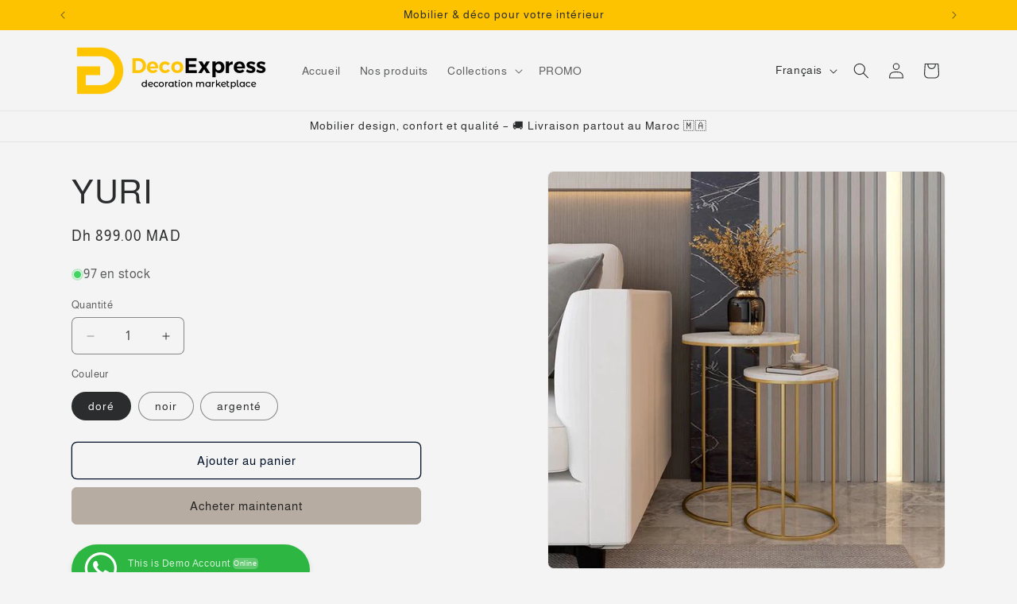

--- FILE ---
content_type: text/html; charset=utf-8
request_url: https://decoexpress.ma/products/yuri
body_size: 29117
content:
<!doctype html>
<html class="js" lang="fr">
  <head>
    <meta charset="utf-8">
    <meta http-equiv="X-UA-Compatible" content="IE=edge">
    <meta name="viewport" content="width=device-width,initial-scale=1">
    <meta name="theme-color" content="">
    <link rel="canonical" href="https://decoexpress.ma/products/yuri"><link rel="preconnect" href="https://fonts.shopifycdn.com" crossorigin><title>
      YURI
 &ndash; Deco EXPRESS</title>

    
      <meta name="description" content="  The two nesting tables. With their perfect marble effect and wrought iron construction for a clean, simple design, these coffee tables are sure to suit any living room style. Inspired by European industrial furniture, they combine practicality and space-saving design to fit seamlessly into your living room. Dimension">
    

    

<meta property="og:site_name" content="Deco EXPRESS">
<meta property="og:url" content="https://decoexpress.ma/products/yuri">
<meta property="og:title" content="YURI">
<meta property="og:type" content="product">
<meta property="og:description" content="  The two nesting tables. With their perfect marble effect and wrought iron construction for a clean, simple design, these coffee tables are sure to suit any living room style. Inspired by European industrial furniture, they combine practicality and space-saving design to fit seamlessly into your living room. Dimension"><meta property="og:image" content="http://decoexpress.ma/cdn/shop/files/31ac8298fd418a864fa269ce480407e1.jpg?v=1700336004">
  <meta property="og:image:secure_url" content="https://decoexpress.ma/cdn/shop/files/31ac8298fd418a864fa269ce480407e1.jpg?v=1700336004">
  <meta property="og:image:width" content="564">
  <meta property="og:image:height" content="564"><meta property="og:price:amount" content="899.00">
  <meta property="og:price:currency" content="MAD"><meta name="twitter:card" content="summary_large_image">
<meta name="twitter:title" content="YURI">
<meta name="twitter:description" content="  The two nesting tables. With their perfect marble effect and wrought iron construction for a clean, simple design, these coffee tables are sure to suit any living room style. Inspired by European industrial furniture, they combine practicality and space-saving design to fit seamlessly into your living room. Dimension">


    <script src="//decoexpress.ma/cdn/shop/t/6/assets/constants.js?v=132983761750457495441768654681" defer="defer"></script>
    <script src="//decoexpress.ma/cdn/shop/t/6/assets/pubsub.js?v=25310214064522200911768654681" defer="defer"></script>
    <script src="//decoexpress.ma/cdn/shop/t/6/assets/global.js?v=7301445359237545521768654681" defer="defer"></script>
    <script src="//decoexpress.ma/cdn/shop/t/6/assets/details-disclosure.js?v=13653116266235556501768654681" defer="defer"></script>
    <script src="//decoexpress.ma/cdn/shop/t/6/assets/details-modal.js?v=25581673532751508451768654681" defer="defer"></script>
    <script src="//decoexpress.ma/cdn/shop/t/6/assets/search-form.js?v=133129549252120666541768654681" defer="defer"></script><script src="//decoexpress.ma/cdn/shop/t/6/assets/animations.js?v=88693664871331136111768654681" defer="defer"></script><script>window.performance && window.performance.mark && window.performance.mark('shopify.content_for_header.start');</script><meta id="shopify-digital-wallet" name="shopify-digital-wallet" content="/8754430007/digital_wallets/dialog">
<link rel="alternate" hreflang="x-default" href="https://decoexpress.ma/products/yuri">
<link rel="alternate" hreflang="fr" href="https://decoexpress.ma/products/yuri">
<link rel="alternate" hreflang="en" href="https://decoexpress.ma/en/products/yuri">
<link rel="alternate" type="application/json+oembed" href="https://decoexpress.ma/products/yuri.oembed">
<script async="async" src="/checkouts/internal/preloads.js?locale=fr-MA"></script>
<script id="shopify-features" type="application/json">{"accessToken":"702527a559f585e1d073d589db81e7ac","betas":["rich-media-storefront-analytics"],"domain":"decoexpress.ma","predictiveSearch":true,"shopId":8754430007,"locale":"fr"}</script>
<script>var Shopify = Shopify || {};
Shopify.shop = "decoexpressmaroc.myshopify.com";
Shopify.locale = "fr";
Shopify.currency = {"active":"MAD","rate":"1.0"};
Shopify.country = "MA";
Shopify.theme = {"name":"Trade","id":142719320179,"schema_name":"Trade","schema_version":"15.4.1","theme_store_id":2699,"role":"main"};
Shopify.theme.handle = "null";
Shopify.theme.style = {"id":null,"handle":null};
Shopify.cdnHost = "decoexpress.ma/cdn";
Shopify.routes = Shopify.routes || {};
Shopify.routes.root = "/";</script>
<script type="module">!function(o){(o.Shopify=o.Shopify||{}).modules=!0}(window);</script>
<script>!function(o){function n(){var o=[];function n(){o.push(Array.prototype.slice.apply(arguments))}return n.q=o,n}var t=o.Shopify=o.Shopify||{};t.loadFeatures=n(),t.autoloadFeatures=n()}(window);</script>
<script id="shop-js-analytics" type="application/json">{"pageType":"product"}</script>
<script defer="defer" async type="module" src="//decoexpress.ma/cdn/shopifycloud/shop-js/modules/v2/client.init-shop-cart-sync_INwxTpsh.fr.esm.js"></script>
<script defer="defer" async type="module" src="//decoexpress.ma/cdn/shopifycloud/shop-js/modules/v2/chunk.common_YNAa1F1g.esm.js"></script>
<script type="module">
  await import("//decoexpress.ma/cdn/shopifycloud/shop-js/modules/v2/client.init-shop-cart-sync_INwxTpsh.fr.esm.js");
await import("//decoexpress.ma/cdn/shopifycloud/shop-js/modules/v2/chunk.common_YNAa1F1g.esm.js");

  window.Shopify.SignInWithShop?.initShopCartSync?.({"fedCMEnabled":true,"windoidEnabled":true});

</script>
<script>(function() {
  var isLoaded = false;
  function asyncLoad() {
    if (isLoaded) return;
    isLoaded = true;
    var urls = ["https:\/\/cdn.shopify.com\/s\/files\/1\/0683\/1371\/0892\/files\/splmn-shopify-prod-August-31.min.js?v=1693985059\u0026shop=decoexpressmaroc.myshopify.com","https:\/\/cdn.autoketing.org\/sdk-cdn\/sales-pop\/dist\/sales-pop-embed.js?t=1639945330148036180\u0026shop=decoexpressmaroc.myshopify.com","https:\/\/rio.pwztag.com\/rio.js?shop=decoexpressmaroc.myshopify.com","\/\/cdn.shopify.com\/proxy\/a71a090ab4bc442b8a312c6c4239f2dc97411e8e4d0b644c76b4a1a093b8dbd7\/cdn.shopify.com\/s\/files\/1\/0875\/2064\/files\/terms-and-conditions-storefront-1.0.2.min.js?shop=decoexpressmaroc.myshopify.com\u0026sp-cache-control=cHVibGljLCBtYXgtYWdlPTkwMA"];
    for (var i = 0; i < urls.length; i++) {
      var s = document.createElement('script');
      s.type = 'text/javascript';
      s.async = true;
      s.src = urls[i];
      var x = document.getElementsByTagName('script')[0];
      x.parentNode.insertBefore(s, x);
    }
  };
  if(window.attachEvent) {
    window.attachEvent('onload', asyncLoad);
  } else {
    window.addEventListener('load', asyncLoad, false);
  }
})();</script>
<script id="__st">var __st={"a":8754430007,"offset":3600,"reqid":"3af9403e-6384-4fed-ba40-1102635cd2ab-1768975473","pageurl":"decoexpress.ma\/products\/yuri","u":"1df88a1eacd4","p":"product","rtyp":"product","rid":6774490366067};</script>
<script>window.ShopifyPaypalV4VisibilityTracking = true;</script>
<script id="captcha-bootstrap">!function(){'use strict';const t='contact',e='account',n='new_comment',o=[[t,t],['blogs',n],['comments',n],[t,'customer']],c=[[e,'customer_login'],[e,'guest_login'],[e,'recover_customer_password'],[e,'create_customer']],r=t=>t.map((([t,e])=>`form[action*='/${t}']:not([data-nocaptcha='true']) input[name='form_type'][value='${e}']`)).join(','),a=t=>()=>t?[...document.querySelectorAll(t)].map((t=>t.form)):[];function s(){const t=[...o],e=r(t);return a(e)}const i='password',u='form_key',d=['recaptcha-v3-token','g-recaptcha-response','h-captcha-response',i],f=()=>{try{return window.sessionStorage}catch{return}},m='__shopify_v',_=t=>t.elements[u];function p(t,e,n=!1){try{const o=window.sessionStorage,c=JSON.parse(o.getItem(e)),{data:r}=function(t){const{data:e,action:n}=t;return t[m]||n?{data:e,action:n}:{data:t,action:n}}(c);for(const[e,n]of Object.entries(r))t.elements[e]&&(t.elements[e].value=n);n&&o.removeItem(e)}catch(o){console.error('form repopulation failed',{error:o})}}const l='form_type',E='cptcha';function T(t){t.dataset[E]=!0}const w=window,h=w.document,L='Shopify',v='ce_forms',y='captcha';let A=!1;((t,e)=>{const n=(g='f06e6c50-85a8-45c8-87d0-21a2b65856fe',I='https://cdn.shopify.com/shopifycloud/storefront-forms-hcaptcha/ce_storefront_forms_captcha_hcaptcha.v1.5.2.iife.js',D={infoText:'Protégé par hCaptcha',privacyText:'Confidentialité',termsText:'Conditions'},(t,e,n)=>{const o=w[L][v],c=o.bindForm;if(c)return c(t,g,e,D).then(n);var r;o.q.push([[t,g,e,D],n]),r=I,A||(h.body.append(Object.assign(h.createElement('script'),{id:'captcha-provider',async:!0,src:r})),A=!0)});var g,I,D;w[L]=w[L]||{},w[L][v]=w[L][v]||{},w[L][v].q=[],w[L][y]=w[L][y]||{},w[L][y].protect=function(t,e){n(t,void 0,e),T(t)},Object.freeze(w[L][y]),function(t,e,n,w,h,L){const[v,y,A,g]=function(t,e,n){const i=e?o:[],u=t?c:[],d=[...i,...u],f=r(d),m=r(i),_=r(d.filter((([t,e])=>n.includes(e))));return[a(f),a(m),a(_),s()]}(w,h,L),I=t=>{const e=t.target;return e instanceof HTMLFormElement?e:e&&e.form},D=t=>v().includes(t);t.addEventListener('submit',(t=>{const e=I(t);if(!e)return;const n=D(e)&&!e.dataset.hcaptchaBound&&!e.dataset.recaptchaBound,o=_(e),c=g().includes(e)&&(!o||!o.value);(n||c)&&t.preventDefault(),c&&!n&&(function(t){try{if(!f())return;!function(t){const e=f();if(!e)return;const n=_(t);if(!n)return;const o=n.value;o&&e.removeItem(o)}(t);const e=Array.from(Array(32),(()=>Math.random().toString(36)[2])).join('');!function(t,e){_(t)||t.append(Object.assign(document.createElement('input'),{type:'hidden',name:u})),t.elements[u].value=e}(t,e),function(t,e){const n=f();if(!n)return;const o=[...t.querySelectorAll(`input[type='${i}']`)].map((({name:t})=>t)),c=[...d,...o],r={};for(const[a,s]of new FormData(t).entries())c.includes(a)||(r[a]=s);n.setItem(e,JSON.stringify({[m]:1,action:t.action,data:r}))}(t,e)}catch(e){console.error('failed to persist form',e)}}(e),e.submit())}));const S=(t,e)=>{t&&!t.dataset[E]&&(n(t,e.some((e=>e===t))),T(t))};for(const o of['focusin','change'])t.addEventListener(o,(t=>{const e=I(t);D(e)&&S(e,y())}));const B=e.get('form_key'),M=e.get(l),P=B&&M;t.addEventListener('DOMContentLoaded',(()=>{const t=y();if(P)for(const e of t)e.elements[l].value===M&&p(e,B);[...new Set([...A(),...v().filter((t=>'true'===t.dataset.shopifyCaptcha))])].forEach((e=>S(e,t)))}))}(h,new URLSearchParams(w.location.search),n,t,e,['guest_login'])})(!0,!0)}();</script>
<script integrity="sha256-4kQ18oKyAcykRKYeNunJcIwy7WH5gtpwJnB7kiuLZ1E=" data-source-attribution="shopify.loadfeatures" defer="defer" src="//decoexpress.ma/cdn/shopifycloud/storefront/assets/storefront/load_feature-a0a9edcb.js" crossorigin="anonymous"></script>
<script data-source-attribution="shopify.dynamic_checkout.dynamic.init">var Shopify=Shopify||{};Shopify.PaymentButton=Shopify.PaymentButton||{isStorefrontPortableWallets:!0,init:function(){window.Shopify.PaymentButton.init=function(){};var t=document.createElement("script");t.src="https://decoexpress.ma/cdn/shopifycloud/portable-wallets/latest/portable-wallets.fr.js",t.type="module",document.head.appendChild(t)}};
</script>
<script data-source-attribution="shopify.dynamic_checkout.buyer_consent">
  function portableWalletsHideBuyerConsent(e){var t=document.getElementById("shopify-buyer-consent"),n=document.getElementById("shopify-subscription-policy-button");t&&n&&(t.classList.add("hidden"),t.setAttribute("aria-hidden","true"),n.removeEventListener("click",e))}function portableWalletsShowBuyerConsent(e){var t=document.getElementById("shopify-buyer-consent"),n=document.getElementById("shopify-subscription-policy-button");t&&n&&(t.classList.remove("hidden"),t.removeAttribute("aria-hidden"),n.addEventListener("click",e))}window.Shopify?.PaymentButton&&(window.Shopify.PaymentButton.hideBuyerConsent=portableWalletsHideBuyerConsent,window.Shopify.PaymentButton.showBuyerConsent=portableWalletsShowBuyerConsent);
</script>
<script>
  function portableWalletsCleanup(e){e&&e.src&&console.error("Failed to load portable wallets script "+e.src);var t=document.querySelectorAll("shopify-accelerated-checkout .shopify-payment-button__skeleton, shopify-accelerated-checkout-cart .wallet-cart-button__skeleton"),e=document.getElementById("shopify-buyer-consent");for(let e=0;e<t.length;e++)t[e].remove();e&&e.remove()}function portableWalletsNotLoadedAsModule(e){e instanceof ErrorEvent&&"string"==typeof e.message&&e.message.includes("import.meta")&&"string"==typeof e.filename&&e.filename.includes("portable-wallets")&&(window.removeEventListener("error",portableWalletsNotLoadedAsModule),window.Shopify.PaymentButton.failedToLoad=e,"loading"===document.readyState?document.addEventListener("DOMContentLoaded",window.Shopify.PaymentButton.init):window.Shopify.PaymentButton.init())}window.addEventListener("error",portableWalletsNotLoadedAsModule);
</script>

<script type="module" src="https://decoexpress.ma/cdn/shopifycloud/portable-wallets/latest/portable-wallets.fr.js" onError="portableWalletsCleanup(this)" crossorigin="anonymous"></script>
<script nomodule>
  document.addEventListener("DOMContentLoaded", portableWalletsCleanup);
</script>

<link id="shopify-accelerated-checkout-styles" rel="stylesheet" media="screen" href="https://decoexpress.ma/cdn/shopifycloud/portable-wallets/latest/accelerated-checkout-backwards-compat.css" crossorigin="anonymous">
<style id="shopify-accelerated-checkout-cart">
        #shopify-buyer-consent {
  margin-top: 1em;
  display: inline-block;
  width: 100%;
}

#shopify-buyer-consent.hidden {
  display: none;
}

#shopify-subscription-policy-button {
  background: none;
  border: none;
  padding: 0;
  text-decoration: underline;
  font-size: inherit;
  cursor: pointer;
}

#shopify-subscription-policy-button::before {
  box-shadow: none;
}

      </style>
<script id="sections-script" data-sections="header" defer="defer" src="//decoexpress.ma/cdn/shop/t/6/compiled_assets/scripts.js?v=3549"></script>
<script>window.performance && window.performance.mark && window.performance.mark('shopify.content_for_header.end');</script>


    <style data-shopify>
      @font-face {
  font-family: Almarai;
  font-weight: 400;
  font-style: normal;
  font-display: swap;
  src: url("//decoexpress.ma/cdn/fonts/almarai/almarai_n4.887e36d5436f92d6fe56efb3df8de895959d870d.woff2") format("woff2"),
       url("//decoexpress.ma/cdn/fonts/almarai/almarai_n4.0d861790e6300a8bf16c556bf5832bc65c53d2da.woff") format("woff");
}

      @font-face {
  font-family: Almarai;
  font-weight: 700;
  font-style: normal;
  font-display: swap;
  src: url("//decoexpress.ma/cdn/fonts/almarai/almarai_n7.5c72a2237533588ce3be1667c83d87daf76ed75c.woff2") format("woff2"),
       url("//decoexpress.ma/cdn/fonts/almarai/almarai_n7.1163b15a4aa0956e948ae29fb699efc576c90354.woff") format("woff");
}

      
      
      @font-face {
  font-family: Almarai;
  font-weight: 400;
  font-style: normal;
  font-display: swap;
  src: url("//decoexpress.ma/cdn/fonts/almarai/almarai_n4.887e36d5436f92d6fe56efb3df8de895959d870d.woff2") format("woff2"),
       url("//decoexpress.ma/cdn/fonts/almarai/almarai_n4.0d861790e6300a8bf16c556bf5832bc65c53d2da.woff") format("woff");
}


      
        :root,
        .color-scheme-1 {
          --color-background: 244,244,244;
        
          --gradient-background: #f4f4f4;
        

        

        --color-foreground: 43,44,45;
        --color-background-contrast: 180,180,180;
        --color-shadow: 0,17,40;
        --color-button: 183,172,162;
        --color-button-text: 38,38,38;
        --color-secondary-button: 244,244,244;
        --color-secondary-button-text: 0,17,40;
        --color-link: 0,17,40;
        --color-badge-foreground: 43,44,45;
        --color-badge-background: 244,244,244;
        --color-badge-border: 43,44,45;
        --payment-terms-background-color: rgb(244 244 244);
      }
      
        
        .color-scheme-2 {
          --color-background: 255,255,255;
        
          --gradient-background: #ffffff;
        

        

        --color-foreground: 38,38,38;
        --color-background-contrast: 191,191,191;
        --color-shadow: 0,17,40;
        --color-button: 121,112,104;
        --color-button-text: 255,255,255;
        --color-secondary-button: 255,255,255;
        --color-secondary-button-text: 121,117,114;
        --color-link: 121,117,114;
        --color-badge-foreground: 38,38,38;
        --color-badge-background: 255,255,255;
        --color-badge-border: 38,38,38;
        --payment-terms-background-color: rgb(255 255 255);
      }
      
        
        .color-scheme-3 {
          --color-background: 8,8,8;
        
          --gradient-background: #080808;
        

        

        --color-foreground: 244,244,244;
        --color-background-contrast: 136,136,136;
        --color-shadow: 0,17,40;
        --color-button: 253,253,253;
        --color-button-text: 38,38,38;
        --color-secondary-button: 8,8,8;
        --color-secondary-button-text: 244,244,244;
        --color-link: 244,244,244;
        --color-badge-foreground: 244,244,244;
        --color-badge-background: 8,8,8;
        --color-badge-border: 244,244,244;
        --payment-terms-background-color: rgb(8 8 8);
      }
      
        
        .color-scheme-4 {
          --color-background: 244,244,244;
        
          --gradient-background: #f4f4f4;
        

        

        --color-foreground: 43,44,45;
        --color-background-contrast: 180,180,180;
        --color-shadow: 0,17,40;
        --color-button: 255,255,255;
        --color-button-text: 0,17,40;
        --color-secondary-button: 244,244,244;
        --color-secondary-button-text: 43,44,45;
        --color-link: 43,44,45;
        --color-badge-foreground: 43,44,45;
        --color-badge-background: 244,244,244;
        --color-badge-border: 43,44,45;
        --payment-terms-background-color: rgb(244 244 244);
      }
      
        
        .color-scheme-5 {
          --color-background: 253,195,0;
        
          --gradient-background: #fdc300;
        

        

        --color-foreground: 43,44,45;
        --color-background-contrast: 126,97,0;
        --color-shadow: 0,17,40;
        --color-button: 253,195,0;
        --color-button-text: 38,38,38;
        --color-secondary-button: 253,195,0;
        --color-secondary-button-text: 38,38,38;
        --color-link: 38,38,38;
        --color-badge-foreground: 43,44,45;
        --color-badge-background: 253,195,0;
        --color-badge-border: 43,44,45;
        --payment-terms-background-color: rgb(253 195 0);
      }
      

      body, .color-scheme-1, .color-scheme-2, .color-scheme-3, .color-scheme-4, .color-scheme-5 {
        color: rgba(var(--color-foreground), 0.75);
        background-color: rgb(var(--color-background));
      }

      :root {
        --font-body-family: Almarai, sans-serif;
        --font-body-style: normal;
        --font-body-weight: 400;
        --font-body-weight-bold: 700;

        --font-heading-family: Almarai, sans-serif;
        --font-heading-style: normal;
        --font-heading-weight: 400;

        --font-body-scale: 1.0;
        --font-heading-scale: 1.05;

        --media-padding: px;
        --media-border-opacity: 0.05;
        --media-border-width: 1px;
        --media-radius: 8px;
        --media-shadow-opacity: 0.0;
        --media-shadow-horizontal-offset: 0px;
        --media-shadow-vertical-offset: 4px;
        --media-shadow-blur-radius: 5px;
        --media-shadow-visible: 0;

        --page-width: 120rem;
        --page-width-margin: 0rem;

        --product-card-image-padding: 1.2rem;
        --product-card-corner-radius: 0.8rem;
        --product-card-text-alignment: left;
        --product-card-border-width: 0.0rem;
        --product-card-border-opacity: 0.1;
        --product-card-shadow-opacity: 0.0;
        --product-card-shadow-visible: 0;
        --product-card-shadow-horizontal-offset: 0.0rem;
        --product-card-shadow-vertical-offset: 0.4rem;
        --product-card-shadow-blur-radius: 0.5rem;

        --collection-card-image-padding: 0.0rem;
        --collection-card-corner-radius: 0.8rem;
        --collection-card-text-alignment: left;
        --collection-card-border-width: 0.0rem;
        --collection-card-border-opacity: 0.1;
        --collection-card-shadow-opacity: 0.0;
        --collection-card-shadow-visible: 0;
        --collection-card-shadow-horizontal-offset: 0.0rem;
        --collection-card-shadow-vertical-offset: 0.4rem;
        --collection-card-shadow-blur-radius: 0.5rem;

        --blog-card-image-padding: 0.0rem;
        --blog-card-corner-radius: 0.8rem;
        --blog-card-text-alignment: left;
        --blog-card-border-width: 0.0rem;
        --blog-card-border-opacity: 0.1;
        --blog-card-shadow-opacity: 0.0;
        --blog-card-shadow-visible: 0;
        --blog-card-shadow-horizontal-offset: 0.0rem;
        --blog-card-shadow-vertical-offset: 0.4rem;
        --blog-card-shadow-blur-radius: 0.5rem;

        --badge-corner-radius: 4.0rem;

        --popup-border-width: 1px;
        --popup-border-opacity: 0.1;
        --popup-corner-radius: 8px;
        --popup-shadow-opacity: 0.05;
        --popup-shadow-horizontal-offset: 0px;
        --popup-shadow-vertical-offset: 4px;
        --popup-shadow-blur-radius: 5px;

        --drawer-border-width: 1px;
        --drawer-border-opacity: 0.1;
        --drawer-shadow-opacity: 0.0;
        --drawer-shadow-horizontal-offset: 0px;
        --drawer-shadow-vertical-offset: 4px;
        --drawer-shadow-blur-radius: 5px;

        --spacing-sections-desktop: 0px;
        --spacing-sections-mobile: 0px;

        --grid-desktop-vertical-spacing: 12px;
        --grid-desktop-horizontal-spacing: 12px;
        --grid-mobile-vertical-spacing: 6px;
        --grid-mobile-horizontal-spacing: 6px;

        --text-boxes-border-opacity: 0.1;
        --text-boxes-border-width: 0px;
        --text-boxes-radius: 8px;
        --text-boxes-shadow-opacity: 0.0;
        --text-boxes-shadow-visible: 0;
        --text-boxes-shadow-horizontal-offset: 0px;
        --text-boxes-shadow-vertical-offset: 4px;
        --text-boxes-shadow-blur-radius: 5px;

        --buttons-radius: 6px;
        --buttons-radius-outset: 7px;
        --buttons-border-width: 1px;
        --buttons-border-opacity: 1.0;
        --buttons-shadow-opacity: 0.0;
        --buttons-shadow-visible: 0;
        --buttons-shadow-horizontal-offset: 0px;
        --buttons-shadow-vertical-offset: 4px;
        --buttons-shadow-blur-radius: 5px;
        --buttons-border-offset: 0.3px;

        --inputs-radius: 6px;
        --inputs-border-width: 1px;
        --inputs-border-opacity: 0.55;
        --inputs-shadow-opacity: 0.0;
        --inputs-shadow-horizontal-offset: 0px;
        --inputs-margin-offset: 0px;
        --inputs-shadow-vertical-offset: 4px;
        --inputs-shadow-blur-radius: 5px;
        --inputs-radius-outset: 7px;

        --variant-pills-radius: 40px;
        --variant-pills-border-width: 1px;
        --variant-pills-border-opacity: 0.55;
        --variant-pills-shadow-opacity: 0.0;
        --variant-pills-shadow-horizontal-offset: 0px;
        --variant-pills-shadow-vertical-offset: 4px;
        --variant-pills-shadow-blur-radius: 5px;
      }

      *,
      *::before,
      *::after {
        box-sizing: inherit;
      }

      html {
        box-sizing: border-box;
        font-size: calc(var(--font-body-scale) * 62.5%);
        height: 100%;
      }

      body {
        display: grid;
        grid-template-rows: auto auto 1fr auto;
        grid-template-columns: 100%;
        min-height: 100%;
        margin: 0;
        font-size: 1.5rem;
        letter-spacing: 0.06rem;
        line-height: calc(1 + 0.8 / var(--font-body-scale));
        font-family: var(--font-body-family);
        font-style: var(--font-body-style);
        font-weight: var(--font-body-weight);
      }

      @media screen and (min-width: 750px) {
        body {
          font-size: 1.6rem;
        }
      }
    </style>

    <link href="//decoexpress.ma/cdn/shop/t/6/assets/base.css?v=159841507637079171801768654681" rel="stylesheet" type="text/css" media="all" />
    <link rel="stylesheet" href="//decoexpress.ma/cdn/shop/t/6/assets/component-cart-items.css?v=13033300910818915211768654681" media="print" onload="this.media='all'">
      <link rel="preload" as="font" href="//decoexpress.ma/cdn/fonts/almarai/almarai_n4.887e36d5436f92d6fe56efb3df8de895959d870d.woff2" type="font/woff2" crossorigin>
      

      <link rel="preload" as="font" href="//decoexpress.ma/cdn/fonts/almarai/almarai_n4.887e36d5436f92d6fe56efb3df8de895959d870d.woff2" type="font/woff2" crossorigin>
      
<link href="//decoexpress.ma/cdn/shop/t/6/assets/component-localization-form.css?v=170315343355214948141768654681" rel="stylesheet" type="text/css" media="all" />
      <script src="//decoexpress.ma/cdn/shop/t/6/assets/localization-form.js?v=144176611646395275351768654681" defer="defer"></script><link
        rel="stylesheet"
        href="//decoexpress.ma/cdn/shop/t/6/assets/component-predictive-search.css?v=118923337488134913561768654681"
        media="print"
        onload="this.media='all'"
      ><script>
      if (Shopify.designMode) {
        document.documentElement.classList.add('shopify-design-mode');
      }
    </script>
  <link href="https://monorail-edge.shopifysvc.com" rel="dns-prefetch">
<script>(function(){if ("sendBeacon" in navigator && "performance" in window) {try {var session_token_from_headers = performance.getEntriesByType('navigation')[0].serverTiming.find(x => x.name == '_s').description;} catch {var session_token_from_headers = undefined;}var session_cookie_matches = document.cookie.match(/_shopify_s=([^;]*)/);var session_token_from_cookie = session_cookie_matches && session_cookie_matches.length === 2 ? session_cookie_matches[1] : "";var session_token = session_token_from_headers || session_token_from_cookie || "";function handle_abandonment_event(e) {var entries = performance.getEntries().filter(function(entry) {return /monorail-edge.shopifysvc.com/.test(entry.name);});if (!window.abandonment_tracked && entries.length === 0) {window.abandonment_tracked = true;var currentMs = Date.now();var navigation_start = performance.timing.navigationStart;var payload = {shop_id: 8754430007,url: window.location.href,navigation_start,duration: currentMs - navigation_start,session_token,page_type: "product"};window.navigator.sendBeacon("https://monorail-edge.shopifysvc.com/v1/produce", JSON.stringify({schema_id: "online_store_buyer_site_abandonment/1.1",payload: payload,metadata: {event_created_at_ms: currentMs,event_sent_at_ms: currentMs}}));}}window.addEventListener('pagehide', handle_abandonment_event);}}());</script>
<script id="web-pixels-manager-setup">(function e(e,d,r,n,o){if(void 0===o&&(o={}),!Boolean(null===(a=null===(i=window.Shopify)||void 0===i?void 0:i.analytics)||void 0===a?void 0:a.replayQueue)){var i,a;window.Shopify=window.Shopify||{};var t=window.Shopify;t.analytics=t.analytics||{};var s=t.analytics;s.replayQueue=[],s.publish=function(e,d,r){return s.replayQueue.push([e,d,r]),!0};try{self.performance.mark("wpm:start")}catch(e){}var l=function(){var e={modern:/Edge?\/(1{2}[4-9]|1[2-9]\d|[2-9]\d{2}|\d{4,})\.\d+(\.\d+|)|Firefox\/(1{2}[4-9]|1[2-9]\d|[2-9]\d{2}|\d{4,})\.\d+(\.\d+|)|Chrom(ium|e)\/(9{2}|\d{3,})\.\d+(\.\d+|)|(Maci|X1{2}).+ Version\/(15\.\d+|(1[6-9]|[2-9]\d|\d{3,})\.\d+)([,.]\d+|)( \(\w+\)|)( Mobile\/\w+|) Safari\/|Chrome.+OPR\/(9{2}|\d{3,})\.\d+\.\d+|(CPU[ +]OS|iPhone[ +]OS|CPU[ +]iPhone|CPU IPhone OS|CPU iPad OS)[ +]+(15[._]\d+|(1[6-9]|[2-9]\d|\d{3,})[._]\d+)([._]\d+|)|Android:?[ /-](13[3-9]|1[4-9]\d|[2-9]\d{2}|\d{4,})(\.\d+|)(\.\d+|)|Android.+Firefox\/(13[5-9]|1[4-9]\d|[2-9]\d{2}|\d{4,})\.\d+(\.\d+|)|Android.+Chrom(ium|e)\/(13[3-9]|1[4-9]\d|[2-9]\d{2}|\d{4,})\.\d+(\.\d+|)|SamsungBrowser\/([2-9]\d|\d{3,})\.\d+/,legacy:/Edge?\/(1[6-9]|[2-9]\d|\d{3,})\.\d+(\.\d+|)|Firefox\/(5[4-9]|[6-9]\d|\d{3,})\.\d+(\.\d+|)|Chrom(ium|e)\/(5[1-9]|[6-9]\d|\d{3,})\.\d+(\.\d+|)([\d.]+$|.*Safari\/(?![\d.]+ Edge\/[\d.]+$))|(Maci|X1{2}).+ Version\/(10\.\d+|(1[1-9]|[2-9]\d|\d{3,})\.\d+)([,.]\d+|)( \(\w+\)|)( Mobile\/\w+|) Safari\/|Chrome.+OPR\/(3[89]|[4-9]\d|\d{3,})\.\d+\.\d+|(CPU[ +]OS|iPhone[ +]OS|CPU[ +]iPhone|CPU IPhone OS|CPU iPad OS)[ +]+(10[._]\d+|(1[1-9]|[2-9]\d|\d{3,})[._]\d+)([._]\d+|)|Android:?[ /-](13[3-9]|1[4-9]\d|[2-9]\d{2}|\d{4,})(\.\d+|)(\.\d+|)|Mobile Safari.+OPR\/([89]\d|\d{3,})\.\d+\.\d+|Android.+Firefox\/(13[5-9]|1[4-9]\d|[2-9]\d{2}|\d{4,})\.\d+(\.\d+|)|Android.+Chrom(ium|e)\/(13[3-9]|1[4-9]\d|[2-9]\d{2}|\d{4,})\.\d+(\.\d+|)|Android.+(UC? ?Browser|UCWEB|U3)[ /]?(15\.([5-9]|\d{2,})|(1[6-9]|[2-9]\d|\d{3,})\.\d+)\.\d+|SamsungBrowser\/(5\.\d+|([6-9]|\d{2,})\.\d+)|Android.+MQ{2}Browser\/(14(\.(9|\d{2,})|)|(1[5-9]|[2-9]\d|\d{3,})(\.\d+|))(\.\d+|)|K[Aa][Ii]OS\/(3\.\d+|([4-9]|\d{2,})\.\d+)(\.\d+|)/},d=e.modern,r=e.legacy,n=navigator.userAgent;return n.match(d)?"modern":n.match(r)?"legacy":"unknown"}(),u="modern"===l?"modern":"legacy",c=(null!=n?n:{modern:"",legacy:""})[u],f=function(e){return[e.baseUrl,"/wpm","/b",e.hashVersion,"modern"===e.buildTarget?"m":"l",".js"].join("")}({baseUrl:d,hashVersion:r,buildTarget:u}),m=function(e){var d=e.version,r=e.bundleTarget,n=e.surface,o=e.pageUrl,i=e.monorailEndpoint;return{emit:function(e){var a=e.status,t=e.errorMsg,s=(new Date).getTime(),l=JSON.stringify({metadata:{event_sent_at_ms:s},events:[{schema_id:"web_pixels_manager_load/3.1",payload:{version:d,bundle_target:r,page_url:o,status:a,surface:n,error_msg:t},metadata:{event_created_at_ms:s}}]});if(!i)return console&&console.warn&&console.warn("[Web Pixels Manager] No Monorail endpoint provided, skipping logging."),!1;try{return self.navigator.sendBeacon.bind(self.navigator)(i,l)}catch(e){}var u=new XMLHttpRequest;try{return u.open("POST",i,!0),u.setRequestHeader("Content-Type","text/plain"),u.send(l),!0}catch(e){return console&&console.warn&&console.warn("[Web Pixels Manager] Got an unhandled error while logging to Monorail."),!1}}}}({version:r,bundleTarget:l,surface:e.surface,pageUrl:self.location.href,monorailEndpoint:e.monorailEndpoint});try{o.browserTarget=l,function(e){var d=e.src,r=e.async,n=void 0===r||r,o=e.onload,i=e.onerror,a=e.sri,t=e.scriptDataAttributes,s=void 0===t?{}:t,l=document.createElement("script"),u=document.querySelector("head"),c=document.querySelector("body");if(l.async=n,l.src=d,a&&(l.integrity=a,l.crossOrigin="anonymous"),s)for(var f in s)if(Object.prototype.hasOwnProperty.call(s,f))try{l.dataset[f]=s[f]}catch(e){}if(o&&l.addEventListener("load",o),i&&l.addEventListener("error",i),u)u.appendChild(l);else{if(!c)throw new Error("Did not find a head or body element to append the script");c.appendChild(l)}}({src:f,async:!0,onload:function(){if(!function(){var e,d;return Boolean(null===(d=null===(e=window.Shopify)||void 0===e?void 0:e.analytics)||void 0===d?void 0:d.initialized)}()){var d=window.webPixelsManager.init(e)||void 0;if(d){var r=window.Shopify.analytics;r.replayQueue.forEach((function(e){var r=e[0],n=e[1],o=e[2];d.publishCustomEvent(r,n,o)})),r.replayQueue=[],r.publish=d.publishCustomEvent,r.visitor=d.visitor,r.initialized=!0}}},onerror:function(){return m.emit({status:"failed",errorMsg:"".concat(f," has failed to load")})},sri:function(e){var d=/^sha384-[A-Za-z0-9+/=]+$/;return"string"==typeof e&&d.test(e)}(c)?c:"",scriptDataAttributes:o}),m.emit({status:"loading"})}catch(e){m.emit({status:"failed",errorMsg:(null==e?void 0:e.message)||"Unknown error"})}}})({shopId: 8754430007,storefrontBaseUrl: "https://decoexpress.ma",extensionsBaseUrl: "https://extensions.shopifycdn.com/cdn/shopifycloud/web-pixels-manager",monorailEndpoint: "https://monorail-edge.shopifysvc.com/unstable/produce_batch",surface: "storefront-renderer",enabledBetaFlags: ["2dca8a86"],webPixelsConfigList: [{"id":"548372595","configuration":"{\"pixel_id\":\"677684324044657\",\"pixel_type\":\"facebook_pixel\"}","eventPayloadVersion":"v1","runtimeContext":"OPEN","scriptVersion":"ca16bc87fe92b6042fbaa3acc2fbdaa6","type":"APP","apiClientId":2329312,"privacyPurposes":["ANALYTICS","MARKETING","SALE_OF_DATA"],"dataSharingAdjustments":{"protectedCustomerApprovalScopes":["read_customer_address","read_customer_email","read_customer_name","read_customer_personal_data","read_customer_phone"]}},{"id":"shopify-app-pixel","configuration":"{}","eventPayloadVersion":"v1","runtimeContext":"STRICT","scriptVersion":"0450","apiClientId":"shopify-pixel","type":"APP","privacyPurposes":["ANALYTICS","MARKETING"]},{"id":"shopify-custom-pixel","eventPayloadVersion":"v1","runtimeContext":"LAX","scriptVersion":"0450","apiClientId":"shopify-pixel","type":"CUSTOM","privacyPurposes":["ANALYTICS","MARKETING"]}],isMerchantRequest: false,initData: {"shop":{"name":"Deco EXPRESS","paymentSettings":{"currencyCode":"MAD"},"myshopifyDomain":"decoexpressmaroc.myshopify.com","countryCode":"MA","storefrontUrl":"https:\/\/decoexpress.ma"},"customer":null,"cart":null,"checkout":null,"productVariants":[{"price":{"amount":899.0,"currencyCode":"MAD"},"product":{"title":"YURI","vendor":"Deco EXPRESS","id":"6774490366067","untranslatedTitle":"YURI","url":"\/products\/yuri","type":""},"id":"39865329123443","image":{"src":"\/\/decoexpress.ma\/cdn\/shop\/files\/31ac8298fd418a864fa269ce480407e1.jpg?v=1700336004"},"sku":"","title":"doré","untranslatedTitle":"doré"},{"price":{"amount":899.0,"currencyCode":"MAD"},"product":{"title":"YURI","vendor":"Deco EXPRESS","id":"6774490366067","untranslatedTitle":"YURI","url":"\/products\/yuri","type":""},"id":"39865329156211","image":{"src":"\/\/decoexpress.ma\/cdn\/shop\/files\/31ac8298fd418a864fa269ce480407e1.jpg?v=1700336004"},"sku":"","title":"noir","untranslatedTitle":"noir"},{"price":{"amount":899.0,"currencyCode":"MAD"},"product":{"title":"YURI","vendor":"Deco EXPRESS","id":"6774490366067","untranslatedTitle":"YURI","url":"\/products\/yuri","type":""},"id":"39865329188979","image":{"src":"\/\/decoexpress.ma\/cdn\/shop\/files\/31ac8298fd418a864fa269ce480407e1.jpg?v=1700336004"},"sku":"","title":"argenté","untranslatedTitle":"argenté"}],"purchasingCompany":null},},"https://decoexpress.ma/cdn","fcfee988w5aeb613cpc8e4bc33m6693e112",{"modern":"","legacy":""},{"shopId":"8754430007","storefrontBaseUrl":"https:\/\/decoexpress.ma","extensionBaseUrl":"https:\/\/extensions.shopifycdn.com\/cdn\/shopifycloud\/web-pixels-manager","surface":"storefront-renderer","enabledBetaFlags":"[\"2dca8a86\"]","isMerchantRequest":"false","hashVersion":"fcfee988w5aeb613cpc8e4bc33m6693e112","publish":"custom","events":"[[\"page_viewed\",{}],[\"product_viewed\",{\"productVariant\":{\"price\":{\"amount\":899.0,\"currencyCode\":\"MAD\"},\"product\":{\"title\":\"YURI\",\"vendor\":\"Deco EXPRESS\",\"id\":\"6774490366067\",\"untranslatedTitle\":\"YURI\",\"url\":\"\/products\/yuri\",\"type\":\"\"},\"id\":\"39865329123443\",\"image\":{\"src\":\"\/\/decoexpress.ma\/cdn\/shop\/files\/31ac8298fd418a864fa269ce480407e1.jpg?v=1700336004\"},\"sku\":\"\",\"title\":\"doré\",\"untranslatedTitle\":\"doré\"}}]]"});</script><script>
  window.ShopifyAnalytics = window.ShopifyAnalytics || {};
  window.ShopifyAnalytics.meta = window.ShopifyAnalytics.meta || {};
  window.ShopifyAnalytics.meta.currency = 'MAD';
  var meta = {"product":{"id":6774490366067,"gid":"gid:\/\/shopify\/Product\/6774490366067","vendor":"Deco EXPRESS","type":"","handle":"yuri","variants":[{"id":39865329123443,"price":89900,"name":"YURI - doré","public_title":"doré","sku":""},{"id":39865329156211,"price":89900,"name":"YURI - noir","public_title":"noir","sku":""},{"id":39865329188979,"price":89900,"name":"YURI - argenté","public_title":"argenté","sku":""}],"remote":false},"page":{"pageType":"product","resourceType":"product","resourceId":6774490366067,"requestId":"3af9403e-6384-4fed-ba40-1102635cd2ab-1768975473"}};
  for (var attr in meta) {
    window.ShopifyAnalytics.meta[attr] = meta[attr];
  }
</script>
<script class="analytics">
  (function () {
    var customDocumentWrite = function(content) {
      var jquery = null;

      if (window.jQuery) {
        jquery = window.jQuery;
      } else if (window.Checkout && window.Checkout.$) {
        jquery = window.Checkout.$;
      }

      if (jquery) {
        jquery('body').append(content);
      }
    };

    var hasLoggedConversion = function(token) {
      if (token) {
        return document.cookie.indexOf('loggedConversion=' + token) !== -1;
      }
      return false;
    }

    var setCookieIfConversion = function(token) {
      if (token) {
        var twoMonthsFromNow = new Date(Date.now());
        twoMonthsFromNow.setMonth(twoMonthsFromNow.getMonth() + 2);

        document.cookie = 'loggedConversion=' + token + '; expires=' + twoMonthsFromNow;
      }
    }

    var trekkie = window.ShopifyAnalytics.lib = window.trekkie = window.trekkie || [];
    if (trekkie.integrations) {
      return;
    }
    trekkie.methods = [
      'identify',
      'page',
      'ready',
      'track',
      'trackForm',
      'trackLink'
    ];
    trekkie.factory = function(method) {
      return function() {
        var args = Array.prototype.slice.call(arguments);
        args.unshift(method);
        trekkie.push(args);
        return trekkie;
      };
    };
    for (var i = 0; i < trekkie.methods.length; i++) {
      var key = trekkie.methods[i];
      trekkie[key] = trekkie.factory(key);
    }
    trekkie.load = function(config) {
      trekkie.config = config || {};
      trekkie.config.initialDocumentCookie = document.cookie;
      var first = document.getElementsByTagName('script')[0];
      var script = document.createElement('script');
      script.type = 'text/javascript';
      script.onerror = function(e) {
        var scriptFallback = document.createElement('script');
        scriptFallback.type = 'text/javascript';
        scriptFallback.onerror = function(error) {
                var Monorail = {
      produce: function produce(monorailDomain, schemaId, payload) {
        var currentMs = new Date().getTime();
        var event = {
          schema_id: schemaId,
          payload: payload,
          metadata: {
            event_created_at_ms: currentMs,
            event_sent_at_ms: currentMs
          }
        };
        return Monorail.sendRequest("https://" + monorailDomain + "/v1/produce", JSON.stringify(event));
      },
      sendRequest: function sendRequest(endpointUrl, payload) {
        // Try the sendBeacon API
        if (window && window.navigator && typeof window.navigator.sendBeacon === 'function' && typeof window.Blob === 'function' && !Monorail.isIos12()) {
          var blobData = new window.Blob([payload], {
            type: 'text/plain'
          });

          if (window.navigator.sendBeacon(endpointUrl, blobData)) {
            return true;
          } // sendBeacon was not successful

        } // XHR beacon

        var xhr = new XMLHttpRequest();

        try {
          xhr.open('POST', endpointUrl);
          xhr.setRequestHeader('Content-Type', 'text/plain');
          xhr.send(payload);
        } catch (e) {
          console.log(e);
        }

        return false;
      },
      isIos12: function isIos12() {
        return window.navigator.userAgent.lastIndexOf('iPhone; CPU iPhone OS 12_') !== -1 || window.navigator.userAgent.lastIndexOf('iPad; CPU OS 12_') !== -1;
      }
    };
    Monorail.produce('monorail-edge.shopifysvc.com',
      'trekkie_storefront_load_errors/1.1',
      {shop_id: 8754430007,
      theme_id: 142719320179,
      app_name: "storefront",
      context_url: window.location.href,
      source_url: "//decoexpress.ma/cdn/s/trekkie.storefront.cd680fe47e6c39ca5d5df5f0a32d569bc48c0f27.min.js"});

        };
        scriptFallback.async = true;
        scriptFallback.src = '//decoexpress.ma/cdn/s/trekkie.storefront.cd680fe47e6c39ca5d5df5f0a32d569bc48c0f27.min.js';
        first.parentNode.insertBefore(scriptFallback, first);
      };
      script.async = true;
      script.src = '//decoexpress.ma/cdn/s/trekkie.storefront.cd680fe47e6c39ca5d5df5f0a32d569bc48c0f27.min.js';
      first.parentNode.insertBefore(script, first);
    };
    trekkie.load(
      {"Trekkie":{"appName":"storefront","development":false,"defaultAttributes":{"shopId":8754430007,"isMerchantRequest":null,"themeId":142719320179,"themeCityHash":"10862673594754715296","contentLanguage":"fr","currency":"MAD","eventMetadataId":"f9519aca-e989-430b-9ff6-4569131506b1"},"isServerSideCookieWritingEnabled":true,"monorailRegion":"shop_domain","enabledBetaFlags":["65f19447"]},"Session Attribution":{},"S2S":{"facebookCapiEnabled":true,"source":"trekkie-storefront-renderer","apiClientId":580111}}
    );

    var loaded = false;
    trekkie.ready(function() {
      if (loaded) return;
      loaded = true;

      window.ShopifyAnalytics.lib = window.trekkie;

      var originalDocumentWrite = document.write;
      document.write = customDocumentWrite;
      try { window.ShopifyAnalytics.merchantGoogleAnalytics.call(this); } catch(error) {};
      document.write = originalDocumentWrite;

      window.ShopifyAnalytics.lib.page(null,{"pageType":"product","resourceType":"product","resourceId":6774490366067,"requestId":"3af9403e-6384-4fed-ba40-1102635cd2ab-1768975473","shopifyEmitted":true});

      var match = window.location.pathname.match(/checkouts\/(.+)\/(thank_you|post_purchase)/)
      var token = match? match[1]: undefined;
      if (!hasLoggedConversion(token)) {
        setCookieIfConversion(token);
        window.ShopifyAnalytics.lib.track("Viewed Product",{"currency":"MAD","variantId":39865329123443,"productId":6774490366067,"productGid":"gid:\/\/shopify\/Product\/6774490366067","name":"YURI - doré","price":"899.00","sku":"","brand":"Deco EXPRESS","variant":"doré","category":"","nonInteraction":true,"remote":false},undefined,undefined,{"shopifyEmitted":true});
      window.ShopifyAnalytics.lib.track("monorail:\/\/trekkie_storefront_viewed_product\/1.1",{"currency":"MAD","variantId":39865329123443,"productId":6774490366067,"productGid":"gid:\/\/shopify\/Product\/6774490366067","name":"YURI - doré","price":"899.00","sku":"","brand":"Deco EXPRESS","variant":"doré","category":"","nonInteraction":true,"remote":false,"referer":"https:\/\/decoexpress.ma\/products\/yuri"});
      }
    });


        var eventsListenerScript = document.createElement('script');
        eventsListenerScript.async = true;
        eventsListenerScript.src = "//decoexpress.ma/cdn/shopifycloud/storefront/assets/shop_events_listener-3da45d37.js";
        document.getElementsByTagName('head')[0].appendChild(eventsListenerScript);

})();</script>
<script
  defer
  src="https://decoexpress.ma/cdn/shopifycloud/perf-kit/shopify-perf-kit-3.0.4.min.js"
  data-application="storefront-renderer"
  data-shop-id="8754430007"
  data-render-region="gcp-us-central1"
  data-page-type="product"
  data-theme-instance-id="142719320179"
  data-theme-name="Trade"
  data-theme-version="15.4.1"
  data-monorail-region="shop_domain"
  data-resource-timing-sampling-rate="10"
  data-shs="true"
  data-shs-beacon="true"
  data-shs-export-with-fetch="true"
  data-shs-logs-sample-rate="1"
  data-shs-beacon-endpoint="https://decoexpress.ma/api/collect"
></script>
</head>

  <body class="gradient animate--hover-default">
    <a class="skip-to-content-link button visually-hidden" href="#MainContent">
      Ignorer et passer au contenu
    </a><!-- BEGIN sections: header-group -->
<div id="shopify-section-sections--18792924807283__announcement-bar" class="shopify-section shopify-section-group-header-group announcement-bar-section"><link href="//decoexpress.ma/cdn/shop/t/6/assets/component-slideshow.css?v=17933591812325749411768654681" rel="stylesheet" type="text/css" media="all" />
<link href="//decoexpress.ma/cdn/shop/t/6/assets/component-slider.css?v=14039311878856620671768654681" rel="stylesheet" type="text/css" media="all" />


<div
  class="utility-bar color-scheme-5 gradient"
>
  <div class="page-width utility-bar__grid"><slideshow-component
        class="announcement-bar"
        role="region"
        aria-roledescription="Carrousel"
        aria-label="Barre d’annonces"
      >
        <div class="announcement-bar-slider slider-buttons">
          <button
            type="button"
            class="slider-button slider-button--prev"
            name="previous"
            aria-label="Annonce précédente"
            aria-controls="Slider-sections--18792924807283__announcement-bar"
          >
            <span class="svg-wrapper"><svg class="icon icon-caret" viewBox="0 0 10 6"><path fill="currentColor" fill-rule="evenodd" d="M9.354.646a.5.5 0 0 0-.708 0L5 4.293 1.354.646a.5.5 0 0 0-.708.708l4 4a.5.5 0 0 0 .708 0l4-4a.5.5 0 0 0 0-.708" clip-rule="evenodd"/></svg>
</span>
          </button>
          <div
            class="grid grid--1-col slider slider--everywhere"
            id="Slider-sections--18792924807283__announcement-bar"
            aria-live="polite"
            aria-atomic="true"
            data-autoplay="false"
            data-speed="5"
          ><div
                class="slideshow__slide slider__slide grid__item grid--1-col"
                id="Slide-sections--18792924807283__announcement-bar-1"
                
                role="group"
                aria-roledescription="Annonce"
                aria-label="1 de 3"
                tabindex="-1"
              >
                <div
                  class="announcement-bar__announcement"
                  role="region"
                  aria-label="Annonce"
                ><p class="announcement-bar__message h5">
                      <span>Mobilier &amp; déco pour votre intérieur</span></p></div>
              </div><div
                class="slideshow__slide slider__slide grid__item grid--1-col"
                id="Slide-sections--18792924807283__announcement-bar-2"
                
                role="group"
                aria-roledescription="Annonce"
                aria-label="2 de 3"
                tabindex="-1"
              >
                <div
                  class="announcement-bar__announcement"
                  role="region"
                  aria-label="Annonce"
                ><p class="announcement-bar__message h5">
                      <span>Service client à votre écoute</span></p></div>
              </div><div
                class="slideshow__slide slider__slide grid__item grid--1-col"
                id="Slide-sections--18792924807283__announcement-bar-3"
                
                role="group"
                aria-roledescription="Annonce"
                aria-label="3 de 3"
                tabindex="-1"
              >
                <div
                  class="announcement-bar__announcement"
                  role="region"
                  aria-label="Annonce"
                ><p class="announcement-bar__message h5">
                      <span>Design • Confort • Qualité</span></p></div>
              </div></div>
          <button
            type="button"
            class="slider-button slider-button--next"
            name="next"
            aria-label="Annonce suivante"
            aria-controls="Slider-sections--18792924807283__announcement-bar"
          >
            <span class="svg-wrapper"><svg class="icon icon-caret" viewBox="0 0 10 6"><path fill="currentColor" fill-rule="evenodd" d="M9.354.646a.5.5 0 0 0-.708 0L5 4.293 1.354.646a.5.5 0 0 0-.708.708l4 4a.5.5 0 0 0 .708 0l4-4a.5.5 0 0 0 0-.708" clip-rule="evenodd"/></svg>
</span>
          </button>
        </div>
      </slideshow-component><div class="localization-wrapper">
</div>
  </div>
</div>


</div><div id="shopify-section-sections--18792924807283__header" class="shopify-section shopify-section-group-header-group section-header"><link rel="stylesheet" href="//decoexpress.ma/cdn/shop/t/6/assets/component-list-menu.css?v=151968516119678728991768654681" media="print" onload="this.media='all'">
<link rel="stylesheet" href="//decoexpress.ma/cdn/shop/t/6/assets/component-search.css?v=165164710990765432851768654681" media="print" onload="this.media='all'">
<link rel="stylesheet" href="//decoexpress.ma/cdn/shop/t/6/assets/component-menu-drawer.css?v=147478906057189667651768654681" media="print" onload="this.media='all'">
<link rel="stylesheet" href="//decoexpress.ma/cdn/shop/t/6/assets/component-cart-notification.css?v=54116361853792938221768654681" media="print" onload="this.media='all'"><link rel="stylesheet" href="//decoexpress.ma/cdn/shop/t/6/assets/component-price.css?v=47596247576480123001768654681" media="print" onload="this.media='all'"><link rel="stylesheet" href="//decoexpress.ma/cdn/shop/t/6/assets/component-mega-menu.css?v=10110889665867715061768654681" media="print" onload="this.media='all'"><style>
  header-drawer {
    justify-self: start;
    margin-left: -1.2rem;
  }.scrolled-past-header .header__heading-logo-wrapper {
      width: 75%;
    }@media screen and (min-width: 990px) {
      header-drawer {
        display: none;
      }
    }.menu-drawer-container {
    display: flex;
  }

  .list-menu {
    list-style: none;
    padding: 0;
    margin: 0;
  }

  .list-menu--inline {
    display: inline-flex;
    flex-wrap: wrap;
  }

  summary.list-menu__item {
    padding-right: 2.7rem;
  }

  .list-menu__item {
    display: flex;
    align-items: center;
    line-height: calc(1 + 0.3 / var(--font-body-scale));
  }

  .list-menu__item--link {
    text-decoration: none;
    padding-bottom: 1rem;
    padding-top: 1rem;
    line-height: calc(1 + 0.8 / var(--font-body-scale));
  }

  @media screen and (min-width: 750px) {
    .list-menu__item--link {
      padding-bottom: 0.5rem;
      padding-top: 0.5rem;
    }
  }
</style><style data-shopify>.header {
    padding: 4px 3rem 4px 3rem;
  }

  .section-header {
    position: sticky; /* This is for fixing a Safari z-index issue. PR #2147 */
    margin-bottom: 0px;
  }

  @media screen and (min-width: 750px) {
    .section-header {
      margin-bottom: 0px;
    }
  }

  @media screen and (min-width: 990px) {
    .header {
      padding-top: 8px;
      padding-bottom: 8px;
    }
  }</style><script src="//decoexpress.ma/cdn/shop/t/6/assets/cart-notification.js?v=133508293167896966491768654681" defer="defer"></script>

<sticky-header data-sticky-type="reduce-logo-size" class="header-wrapper color-scheme-4 gradient header-wrapper--border-bottom"><header class="header header--middle-left header--mobile-center page-width header--has-menu header--has-account">

<header-drawer data-breakpoint="tablet">
  <details id="Details-menu-drawer-container" class="menu-drawer-container">
    <summary
      class="header__icon header__icon--menu header__icon--summary link focus-inset"
      aria-label="Menu"
    >
      <span><svg xmlns="http://www.w3.org/2000/svg" fill="none" class="icon icon-hamburger" viewBox="0 0 18 16"><path fill="currentColor" d="M1 .5a.5.5 0 1 0 0 1h15.71a.5.5 0 0 0 0-1zM.5 8a.5.5 0 0 1 .5-.5h15.71a.5.5 0 0 1 0 1H1A.5.5 0 0 1 .5 8m0 7a.5.5 0 0 1 .5-.5h15.71a.5.5 0 0 1 0 1H1a.5.5 0 0 1-.5-.5"/></svg>
<svg xmlns="http://www.w3.org/2000/svg" fill="none" class="icon icon-close" viewBox="0 0 18 17"><path fill="currentColor" d="M.865 15.978a.5.5 0 0 0 .707.707l7.433-7.431 7.579 7.282a.501.501 0 0 0 .846-.37.5.5 0 0 0-.153-.351L9.712 8.546l7.417-7.416a.5.5 0 1 0-.707-.708L8.991 7.853 1.413.573a.5.5 0 1 0-.693.72l7.563 7.268z"/></svg>
</span>
    </summary>
    <div id="menu-drawer" class="gradient menu-drawer motion-reduce color-scheme-1">
      <div class="menu-drawer__inner-container">
        <div class="menu-drawer__navigation-container">
          <nav class="menu-drawer__navigation">
            <ul class="menu-drawer__menu has-submenu list-menu" role="list"><li><a
                      id="HeaderDrawer-accueil"
                      href="/"
                      class="menu-drawer__menu-item list-menu__item link link--text focus-inset"
                      
                    >
                      Accueil
                    </a></li><li><a
                      id="HeaderDrawer-nos-produits"
                      href="/collections/all"
                      class="menu-drawer__menu-item list-menu__item link link--text focus-inset"
                      
                    >
                      Nos produits
                    </a></li><li><details id="Details-menu-drawer-menu-item-3">
                      <summary
                        id="HeaderDrawer-collections"
                        class="menu-drawer__menu-item list-menu__item link link--text focus-inset"
                      >
                        Collections
                        <span class="svg-wrapper"><svg xmlns="http://www.w3.org/2000/svg" fill="none" class="icon icon-arrow" viewBox="0 0 14 10"><path fill="currentColor" fill-rule="evenodd" d="M8.537.808a.5.5 0 0 1 .817-.162l4 4a.5.5 0 0 1 0 .708l-4 4a.5.5 0 1 1-.708-.708L11.793 5.5H1a.5.5 0 0 1 0-1h10.793L8.646 1.354a.5.5 0 0 1-.109-.546" clip-rule="evenodd"/></svg>
</span>
                        <span class="svg-wrapper"><svg class="icon icon-caret" viewBox="0 0 10 6"><path fill="currentColor" fill-rule="evenodd" d="M9.354.646a.5.5 0 0 0-.708 0L5 4.293 1.354.646a.5.5 0 0 0-.708.708l4 4a.5.5 0 0 0 .708 0l4-4a.5.5 0 0 0 0-.708" clip-rule="evenodd"/></svg>
</span>
                      </summary>
                      <div
                        id="link-collections"
                        class="menu-drawer__submenu has-submenu gradient motion-reduce"
                        tabindex="-1"
                      >
                        <div class="menu-drawer__inner-submenu">
                          <button class="menu-drawer__close-button link link--text focus-inset" aria-expanded="true">
                            <span class="svg-wrapper"><svg xmlns="http://www.w3.org/2000/svg" fill="none" class="icon icon-arrow" viewBox="0 0 14 10"><path fill="currentColor" fill-rule="evenodd" d="M8.537.808a.5.5 0 0 1 .817-.162l4 4a.5.5 0 0 1 0 .708l-4 4a.5.5 0 1 1-.708-.708L11.793 5.5H1a.5.5 0 0 1 0-1h10.793L8.646 1.354a.5.5 0 0 1-.109-.546" clip-rule="evenodd"/></svg>
</span>
                            Collections
                          </button>
                          <ul class="menu-drawer__menu list-menu" role="list" tabindex="-1"><li><a
                                    id="HeaderDrawer-collections-salon-canape"
                                    href="/collections/salon-canape"
                                    class="menu-drawer__menu-item link link--text list-menu__item focus-inset"
                                    
                                  >
                                    salon / canapé
                                  </a></li><li><a
                                    id="HeaderDrawer-collections-chaise"
                                    href="/collections/chaises"
                                    class="menu-drawer__menu-item link link--text list-menu__item focus-inset"
                                    
                                  >
                                    Chaise
                                  </a></li><li><a
                                    id="HeaderDrawer-collections-tables-bureaux"
                                    href="/collections/bureaux"
                                    class="menu-drawer__menu-item link link--text list-menu__item focus-inset"
                                    
                                  >
                                    Tables / Bureaux
                                  </a></li><li><a
                                    id="HeaderDrawer-collections-salle-de-bain"
                                    href="/collections/accessoires"
                                    class="menu-drawer__menu-item link link--text list-menu__item focus-inset"
                                    
                                  >
                                    Salle de bain 
                                  </a></li><li><details id="Details-menu-drawer-collections-chambre-a-coucher">
                                    <summary
                                      id="HeaderDrawer-collections-chambre-a-coucher"
                                      class="menu-drawer__menu-item link link--text list-menu__item focus-inset"
                                    >
                                      Chambre a coucher
                                      <span class="svg-wrapper"><svg xmlns="http://www.w3.org/2000/svg" fill="none" class="icon icon-arrow" viewBox="0 0 14 10"><path fill="currentColor" fill-rule="evenodd" d="M8.537.808a.5.5 0 0 1 .817-.162l4 4a.5.5 0 0 1 0 .708l-4 4a.5.5 0 1 1-.708-.708L11.793 5.5H1a.5.5 0 0 1 0-1h10.793L8.646 1.354a.5.5 0 0 1-.109-.546" clip-rule="evenodd"/></svg>
</span>
                                      <span class="svg-wrapper"><svg class="icon icon-caret" viewBox="0 0 10 6"><path fill="currentColor" fill-rule="evenodd" d="M9.354.646a.5.5 0 0 0-.708 0L5 4.293 1.354.646a.5.5 0 0 0-.708.708l4 4a.5.5 0 0 0 .708 0l4-4a.5.5 0 0 0 0-.708" clip-rule="evenodd"/></svg>
</span>
                                    </summary>
                                    <div
                                      id="childlink-chambre-a-coucher"
                                      class="menu-drawer__submenu has-submenu gradient motion-reduce"
                                    >
                                      <button
                                        class="menu-drawer__close-button link link--text focus-inset"
                                        aria-expanded="true"
                                      >
                                        <span class="svg-wrapper"><svg xmlns="http://www.w3.org/2000/svg" fill="none" class="icon icon-arrow" viewBox="0 0 14 10"><path fill="currentColor" fill-rule="evenodd" d="M8.537.808a.5.5 0 0 1 .817-.162l4 4a.5.5 0 0 1 0 .708l-4 4a.5.5 0 1 1-.708-.708L11.793 5.5H1a.5.5 0 0 1 0-1h10.793L8.646 1.354a.5.5 0 0 1-.109-.546" clip-rule="evenodd"/></svg>
</span>
                                        Chambre a coucher
                                      </button>
                                      <ul
                                        class="menu-drawer__menu list-menu"
                                        role="list"
                                        tabindex="-1"
                                      ><li>
                                            <a
                                              id="HeaderDrawer-collections-chambre-a-coucher-lits"
                                              href="/collections/lits"
                                              class="menu-drawer__menu-item link link--text list-menu__item focus-inset"
                                              
                                            >
                                              Lits
                                            </a>
                                          </li></ul>
                                    </div>
                                  </details></li><li><a
                                    id="HeaderDrawer-collections-fourrure"
                                    href="/collections/fourrure"
                                    class="menu-drawer__menu-item link link--text list-menu__item focus-inset"
                                    
                                  >
                                    Fourrure
                                  </a></li><li><a
                                    id="HeaderDrawer-collections-bibliotheque"
                                    href="/collections/new"
                                    class="menu-drawer__menu-item link link--text list-menu__item focus-inset"
                                    
                                  >
                                    BIBLIOTHEQUE
                                  </a></li><li><a
                                    id="HeaderDrawer-collections-meubles-tv"
                                    href="/collections/meubles-tv"
                                    class="menu-drawer__menu-item link link--text list-menu__item focus-inset"
                                    
                                  >
                                    Meubles TV
                                  </a></li><li><a
                                    id="HeaderDrawer-collections-tabourets"
                                    href="/collections/tabourets-et-poufs"
                                    class="menu-drawer__menu-item link link--text list-menu__item focus-inset"
                                    
                                  >
                                    Tabourets
                                  </a></li></ul>
                        </div>
                      </div>
                    </details></li><li><a
                      id="HeaderDrawer-promo"
                      href="/collections/tout-a-moins-de-99-dhs"
                      class="menu-drawer__menu-item list-menu__item link link--text focus-inset"
                      
                    >
                      PROMO
                    </a></li></ul>
          </nav>
          <div class="menu-drawer__utility-links"><a
                href="https://shopify.com/8754430007/account?locale=fr&region_country=MA"
                class="menu-drawer__account link focus-inset h5 medium-hide large-up-hide"
                rel="nofollow"
              ><account-icon><span class="svg-wrapper"><svg xmlns="http://www.w3.org/2000/svg" fill="none" class="icon icon-account" viewBox="0 0 18 19"><path fill="currentColor" fill-rule="evenodd" d="M6 4.5a3 3 0 1 1 6 0 3 3 0 0 1-6 0m3-4a4 4 0 1 0 0 8 4 4 0 0 0 0-8m5.58 12.15c1.12.82 1.83 2.24 1.91 4.85H1.51c.08-2.6.79-4.03 1.9-4.85C4.66 11.75 6.5 11.5 9 11.5s4.35.26 5.58 1.15M9 10.5c-2.5 0-4.65.24-6.17 1.35C1.27 12.98.5 14.93.5 18v.5h17V18c0-3.07-.77-5.02-2.33-6.15-1.52-1.1-3.67-1.35-6.17-1.35" clip-rule="evenodd"/></svg>
</span></account-icon>Connexion</a><div class="menu-drawer__localization header-localization">
<localization-form><form method="post" action="/localization" id="HeaderLanguageMobileForm" accept-charset="UTF-8" class="localization-form" enctype="multipart/form-data"><input type="hidden" name="form_type" value="localization" /><input type="hidden" name="utf8" value="✓" /><input type="hidden" name="_method" value="put" /><input type="hidden" name="return_to" value="/products/yuri" /><div>
                        <h2 class="visually-hidden" id="HeaderLanguageMobileLabel">
                          Langue
                        </h2><div class="disclosure">
  <button
    type="button"
    class="disclosure__button localization-form__select localization-selector link link--text caption-large"
    aria-expanded="false"
    aria-controls="HeaderLanguageMobileList"
    aria-describedby="HeaderLanguageMobileLabel"
  >
    <span>Français</span>
    <svg class="icon icon-caret" viewBox="0 0 10 6"><path fill="currentColor" fill-rule="evenodd" d="M9.354.646a.5.5 0 0 0-.708 0L5 4.293 1.354.646a.5.5 0 0 0-.708.708l4 4a.5.5 0 0 0 .708 0l4-4a.5.5 0 0 0 0-.708" clip-rule="evenodd"/></svg>

  </button>
  <div class="disclosure__list-wrapper language-selector" hidden>
    <ul id="HeaderLanguageMobileList" role="list" class="disclosure__list list-unstyled"><li class="disclosure__item" tabindex="-1">
          <a
            class="link link--text disclosure__link caption-large focus-inset"
            href="#"
            hreflang="fr"
            lang="fr"
            
              aria-current="true"
            
            data-value="fr"
          >
            <span
              
            ><svg xmlns="http://www.w3.org/2000/svg" fill="none" class="icon icon-checkmark" viewBox="0 0 12 9"><path fill="currentColor" fill-rule="evenodd" d="M11.35.643a.5.5 0 0 1 .006.707l-6.77 6.886a.5.5 0 0 1-.719-.006L.638 4.845a.5.5 0 1 1 .724-.69l2.872 3.011 6.41-6.517a.5.5 0 0 1 .707-.006z" clip-rule="evenodd"/></svg>
</span>
            <span>
              Français
            </span>
          </a>
        </li><li class="disclosure__item" tabindex="-1">
          <a
            class="link link--text disclosure__link caption-large focus-inset"
            href="#"
            hreflang="en"
            lang="en"
            
            data-value="en"
          >
            <span
              
                class="visibility-hidden"
              
            ><svg xmlns="http://www.w3.org/2000/svg" fill="none" class="icon icon-checkmark" viewBox="0 0 12 9"><path fill="currentColor" fill-rule="evenodd" d="M11.35.643a.5.5 0 0 1 .006.707l-6.77 6.886a.5.5 0 0 1-.719-.006L.638 4.845a.5.5 0 1 1 .724-.69l2.872 3.011 6.41-6.517a.5.5 0 0 1 .707-.006z" clip-rule="evenodd"/></svg>
</span>
            <span>
              English
            </span>
          </a>
        </li></ul>
  </div>
</div>
<input type="hidden" name="locale_code" value="fr">
</div></form></localization-form></div><ul class="list list-social list-unstyled" role="list"></ul>
          </div>
        </div>
      </div>
    </div>
  </details>
</header-drawer>
<a href="/" class="header__heading-link link link--text focus-inset"><div class="header__heading-logo-wrapper">
                
                <img src="//decoexpress.ma/cdn/shop/files/Decoexpress-Logo_f0be364f-f048-4937-ac6b-c2b334f20067.png?v=1683325441&amp;width=600" alt="Deco EXPRESS" srcset="//decoexpress.ma/cdn/shop/files/Decoexpress-Logo_f0be364f-f048-4937-ac6b-c2b334f20067.png?v=1683325441&amp;width=250 250w, //decoexpress.ma/cdn/shop/files/Decoexpress-Logo_f0be364f-f048-4937-ac6b-c2b334f20067.png?v=1683325441&amp;width=375 375w, //decoexpress.ma/cdn/shop/files/Decoexpress-Logo_f0be364f-f048-4937-ac6b-c2b334f20067.png?v=1683325441&amp;width=500 500w" width="250" height="69.76744186046511" loading="eager" class="header__heading-logo motion-reduce" sizes="(max-width: 500px) 50vw, 250px">
              </div></a>

<nav class="header__inline-menu">
  <ul class="list-menu list-menu--inline" role="list"><li><a
            id="HeaderMenu-accueil"
            href="/"
            class="header__menu-item list-menu__item link link--text focus-inset"
            
          >
            <span
            >Accueil</span>
          </a></li><li><a
            id="HeaderMenu-nos-produits"
            href="/collections/all"
            class="header__menu-item list-menu__item link link--text focus-inset"
            
          >
            <span
            >Nos produits</span>
          </a></li><li><header-menu>
            <details id="Details-HeaderMenu-3" class="mega-menu">
              <summary
                id="HeaderMenu-collections"
                class="header__menu-item list-menu__item link focus-inset"
              >
                <span
                >Collections</span><svg class="icon icon-caret" viewBox="0 0 10 6"><path fill="currentColor" fill-rule="evenodd" d="M9.354.646a.5.5 0 0 0-.708 0L5 4.293 1.354.646a.5.5 0 0 0-.708.708l4 4a.5.5 0 0 0 .708 0l4-4a.5.5 0 0 0 0-.708" clip-rule="evenodd"/></svg>
</summary>
              <div
                id="MegaMenu-Content-3"
                class="mega-menu__content color-scheme-1 gradient motion-reduce global-settings-popup"
                tabindex="-1"
              >
                <ul
                  class="mega-menu__list page-width"
                  role="list"
                ><li>
                      <a
                        id="HeaderMenu-collections-salon-canape"
                        href="/collections/salon-canape"
                        class="mega-menu__link mega-menu__link--level-2 link"
                        
                      >
                        salon / canapé
                      </a></li><li>
                      <a
                        id="HeaderMenu-collections-chaise"
                        href="/collections/chaises"
                        class="mega-menu__link mega-menu__link--level-2 link"
                        
                      >
                        Chaise
                      </a></li><li>
                      <a
                        id="HeaderMenu-collections-tables-bureaux"
                        href="/collections/bureaux"
                        class="mega-menu__link mega-menu__link--level-2 link"
                        
                      >
                        Tables / Bureaux
                      </a></li><li>
                      <a
                        id="HeaderMenu-collections-salle-de-bain"
                        href="/collections/accessoires"
                        class="mega-menu__link mega-menu__link--level-2 link"
                        
                      >
                        Salle de bain 
                      </a></li><li>
                      <a
                        id="HeaderMenu-collections-chambre-a-coucher"
                        href="/collections/lits"
                        class="mega-menu__link mega-menu__link--level-2 link"
                        
                      >
                        Chambre a coucher
                      </a><ul class="list-unstyled" role="list"><li>
                              <a
                                id="HeaderMenu-collections-chambre-a-coucher-lits"
                                href="/collections/lits"
                                class="mega-menu__link link"
                                
                              >
                                Lits
                              </a>
                            </li></ul></li><li>
                      <a
                        id="HeaderMenu-collections-fourrure"
                        href="/collections/fourrure"
                        class="mega-menu__link mega-menu__link--level-2 link"
                        
                      >
                        Fourrure
                      </a></li><li>
                      <a
                        id="HeaderMenu-collections-bibliotheque"
                        href="/collections/new"
                        class="mega-menu__link mega-menu__link--level-2 link"
                        
                      >
                        BIBLIOTHEQUE
                      </a></li><li>
                      <a
                        id="HeaderMenu-collections-meubles-tv"
                        href="/collections/meubles-tv"
                        class="mega-menu__link mega-menu__link--level-2 link"
                        
                      >
                        Meubles TV
                      </a></li><li>
                      <a
                        id="HeaderMenu-collections-tabourets"
                        href="/collections/tabourets-et-poufs"
                        class="mega-menu__link mega-menu__link--level-2 link"
                        
                      >
                        Tabourets
                      </a></li></ul>
              </div>
            </details>
          </header-menu></li><li><a
            id="HeaderMenu-promo"
            href="/collections/tout-a-moins-de-99-dhs"
            class="header__menu-item list-menu__item link link--text focus-inset"
            
          >
            <span
            >PROMO</span>
          </a></li></ul>
</nav>

<div class="header__icons header__icons--localization header-localization">
      <div class="desktop-localization-wrapper">
<localization-form class="small-hide medium-hide" data-prevent-hide><form method="post" action="/localization" id="HeaderLanguageForm" accept-charset="UTF-8" class="localization-form" enctype="multipart/form-data"><input type="hidden" name="form_type" value="localization" /><input type="hidden" name="utf8" value="✓" /><input type="hidden" name="_method" value="put" /><input type="hidden" name="return_to" value="/products/yuri" /><div>
                <h2 class="visually-hidden" id="HeaderLanguageLabel">Langue</h2><div class="disclosure">
  <button
    type="button"
    class="disclosure__button localization-form__select localization-selector link link--text caption-large"
    aria-expanded="false"
    aria-controls="HeaderLanguageList"
    aria-describedby="HeaderLanguageLabel"
  >
    <span>Français</span>
    <svg class="icon icon-caret" viewBox="0 0 10 6"><path fill="currentColor" fill-rule="evenodd" d="M9.354.646a.5.5 0 0 0-.708 0L5 4.293 1.354.646a.5.5 0 0 0-.708.708l4 4a.5.5 0 0 0 .708 0l4-4a.5.5 0 0 0 0-.708" clip-rule="evenodd"/></svg>

  </button>
  <div class="disclosure__list-wrapper language-selector" hidden>
    <ul id="HeaderLanguageList" role="list" class="disclosure__list list-unstyled"><li class="disclosure__item" tabindex="-1">
          <a
            class="link link--text disclosure__link caption-large focus-inset"
            href="#"
            hreflang="fr"
            lang="fr"
            
              aria-current="true"
            
            data-value="fr"
          >
            <span
              
            ><svg xmlns="http://www.w3.org/2000/svg" fill="none" class="icon icon-checkmark" viewBox="0 0 12 9"><path fill="currentColor" fill-rule="evenodd" d="M11.35.643a.5.5 0 0 1 .006.707l-6.77 6.886a.5.5 0 0 1-.719-.006L.638 4.845a.5.5 0 1 1 .724-.69l2.872 3.011 6.41-6.517a.5.5 0 0 1 .707-.006z" clip-rule="evenodd"/></svg>
</span>
            <span>
              Français
            </span>
          </a>
        </li><li class="disclosure__item" tabindex="-1">
          <a
            class="link link--text disclosure__link caption-large focus-inset"
            href="#"
            hreflang="en"
            lang="en"
            
            data-value="en"
          >
            <span
              
                class="visibility-hidden"
              
            ><svg xmlns="http://www.w3.org/2000/svg" fill="none" class="icon icon-checkmark" viewBox="0 0 12 9"><path fill="currentColor" fill-rule="evenodd" d="M11.35.643a.5.5 0 0 1 .006.707l-6.77 6.886a.5.5 0 0 1-.719-.006L.638 4.845a.5.5 0 1 1 .724-.69l2.872 3.011 6.41-6.517a.5.5 0 0 1 .707-.006z" clip-rule="evenodd"/></svg>
</span>
            <span>
              English
            </span>
          </a>
        </li></ul>
  </div>
</div>
<input type="hidden" name="locale_code" value="fr">
</div></form></localization-form></div>
      

<details-modal class="header__search">
  <details>
    <summary
      class="header__icon header__icon--search header__icon--summary link focus-inset modal__toggle"
      aria-haspopup="dialog"
      aria-label="Recherche"
    >
      <span>
        <span class="svg-wrapper"><svg fill="none" class="icon icon-search" viewBox="0 0 18 19"><path fill="currentColor" fill-rule="evenodd" d="M11.03 11.68A5.784 5.784 0 1 1 2.85 3.5a5.784 5.784 0 0 1 8.18 8.18m.26 1.12a6.78 6.78 0 1 1 .72-.7l5.4 5.4a.5.5 0 1 1-.71.7z" clip-rule="evenodd"/></svg>
</span>
        <span class="svg-wrapper header__icon-close"><svg xmlns="http://www.w3.org/2000/svg" fill="none" class="icon icon-close" viewBox="0 0 18 17"><path fill="currentColor" d="M.865 15.978a.5.5 0 0 0 .707.707l7.433-7.431 7.579 7.282a.501.501 0 0 0 .846-.37.5.5 0 0 0-.153-.351L9.712 8.546l7.417-7.416a.5.5 0 1 0-.707-.708L8.991 7.853 1.413.573a.5.5 0 1 0-.693.72l7.563 7.268z"/></svg>
</span>
      </span>
    </summary>
    <div
      class="search-modal modal__content gradient"
      role="dialog"
      aria-modal="true"
      aria-label="Recherche"
    >
      <div class="modal-overlay"></div>
      <div
        class="search-modal__content search-modal__content-bottom"
        tabindex="-1"
      ><predictive-search class="search-modal__form" data-loading-text="Chargement en cours..."><form action="/search" method="get" role="search" class="search search-modal__form">
          <div class="field">
            <input
              class="search__input field__input"
              id="Search-In-Modal"
              type="search"
              name="q"
              value=""
              placeholder="Recherche"role="combobox"
                aria-expanded="false"
                aria-owns="predictive-search-results"
                aria-controls="predictive-search-results"
                aria-haspopup="listbox"
                aria-autocomplete="list"
                autocorrect="off"
                autocomplete="off"
                autocapitalize="off"
                spellcheck="false">
            <label class="field__label" for="Search-In-Modal">Recherche</label>
            <input type="hidden" name="options[prefix]" value="last">
            <button
              type="reset"
              class="reset__button field__button hidden"
              aria-label="Effacer le terme de recherche"
            >
              <span class="svg-wrapper"><svg fill="none" stroke="currentColor" class="icon icon-close" viewBox="0 0 18 18"><circle cx="9" cy="9" r="8.5" stroke-opacity=".2"/><path stroke-linecap="round" stroke-linejoin="round" d="M11.83 11.83 6.172 6.17M6.229 11.885l5.544-5.77"/></svg>
</span>
            </button>
            <button class="search__button field__button" aria-label="Recherche">
              <span class="svg-wrapper"><svg fill="none" class="icon icon-search" viewBox="0 0 18 19"><path fill="currentColor" fill-rule="evenodd" d="M11.03 11.68A5.784 5.784 0 1 1 2.85 3.5a5.784 5.784 0 0 1 8.18 8.18m.26 1.12a6.78 6.78 0 1 1 .72-.7l5.4 5.4a.5.5 0 1 1-.71.7z" clip-rule="evenodd"/></svg>
</span>
            </button>
          </div><div class="predictive-search predictive-search--header" tabindex="-1" data-predictive-search>

<div class="predictive-search__loading-state">
  <svg xmlns="http://www.w3.org/2000/svg" class="spinner" viewBox="0 0 66 66"><circle stroke-width="6" cx="33" cy="33" r="30" fill="none" class="path"/></svg>

</div>
</div>

            <span class="predictive-search-status visually-hidden" role="status" aria-hidden="true"></span></form></predictive-search><button
          type="button"
          class="search-modal__close-button modal__close-button link link--text focus-inset"
          aria-label="Fermer"
        >
          <span class="svg-wrapper"><svg xmlns="http://www.w3.org/2000/svg" fill="none" class="icon icon-close" viewBox="0 0 18 17"><path fill="currentColor" d="M.865 15.978a.5.5 0 0 0 .707.707l7.433-7.431 7.579 7.282a.501.501 0 0 0 .846-.37.5.5 0 0 0-.153-.351L9.712 8.546l7.417-7.416a.5.5 0 1 0-.707-.708L8.991 7.853 1.413.573a.5.5 0 1 0-.693.72l7.563 7.268z"/></svg>
</span>
        </button>
      </div>
    </div>
  </details>
</details-modal>

<a
          href="https://shopify.com/8754430007/account?locale=fr&region_country=MA"
          class="header__icon header__icon--account link focus-inset small-hide"
          rel="nofollow"
        ><account-icon><span class="svg-wrapper"><svg xmlns="http://www.w3.org/2000/svg" fill="none" class="icon icon-account" viewBox="0 0 18 19"><path fill="currentColor" fill-rule="evenodd" d="M6 4.5a3 3 0 1 1 6 0 3 3 0 0 1-6 0m3-4a4 4 0 1 0 0 8 4 4 0 0 0 0-8m5.58 12.15c1.12.82 1.83 2.24 1.91 4.85H1.51c.08-2.6.79-4.03 1.9-4.85C4.66 11.75 6.5 11.5 9 11.5s4.35.26 5.58 1.15M9 10.5c-2.5 0-4.65.24-6.17 1.35C1.27 12.98.5 14.93.5 18v.5h17V18c0-3.07-.77-5.02-2.33-6.15-1.52-1.1-3.67-1.35-6.17-1.35" clip-rule="evenodd"/></svg>
</span></account-icon><span class="visually-hidden">Connexion</span>
        </a><a href="/cart" class="header__icon header__icon--cart link focus-inset" id="cart-icon-bubble">
          
            <span class="svg-wrapper"><svg xmlns="http://www.w3.org/2000/svg" fill="none" class="icon icon-cart-empty" viewBox="0 0 40 40"><path fill="currentColor" fill-rule="evenodd" d="M15.75 11.8h-3.16l-.77 11.6a5 5 0 0 0 4.99 5.34h7.38a5 5 0 0 0 4.99-5.33L28.4 11.8zm0 1h-2.22l-.71 10.67a4 4 0 0 0 3.99 4.27h7.38a4 4 0 0 0 4-4.27l-.72-10.67h-2.22v.63a4.75 4.75 0 1 1-9.5 0zm8.5 0h-7.5v.63a3.75 3.75 0 1 0 7.5 0z"/></svg>
</span>
          
        <span class="visually-hidden">Panier</span></a>
    </div>
  </header>
</sticky-header>

<cart-notification>
  <div class="cart-notification-wrapper page-width">
    <div
      id="cart-notification"
      class="cart-notification focus-inset color-scheme-4 gradient"
      aria-modal="true"
      aria-label="Article ajouté au panier"
      role="dialog"
      tabindex="-1"
    >
      <div class="cart-notification__header">
        <h2 class="cart-notification__heading caption-large text-body"><svg xmlns="http://www.w3.org/2000/svg" fill="none" class="icon icon-checkmark" viewBox="0 0 12 9"><path fill="currentColor" fill-rule="evenodd" d="M11.35.643a.5.5 0 0 1 .006.707l-6.77 6.886a.5.5 0 0 1-.719-.006L.638 4.845a.5.5 0 1 1 .724-.69l2.872 3.011 6.41-6.517a.5.5 0 0 1 .707-.006z" clip-rule="evenodd"/></svg>
Article ajouté au panier
        </h2>
        <button
          type="button"
          class="cart-notification__close modal__close-button link link--text focus-inset"
          aria-label="Fermer"
        >
          <span class="svg-wrapper"><svg xmlns="http://www.w3.org/2000/svg" fill="none" class="icon icon-close" viewBox="0 0 18 17"><path fill="currentColor" d="M.865 15.978a.5.5 0 0 0 .707.707l7.433-7.431 7.579 7.282a.501.501 0 0 0 .846-.37.5.5 0 0 0-.153-.351L9.712 8.546l7.417-7.416a.5.5 0 1 0-.707-.708L8.991 7.853 1.413.573a.5.5 0 1 0-.693.72l7.563 7.268z"/></svg>
</span>
        </button>
      </div>
      <div id="cart-notification-product" class="cart-notification-product"></div>
      <div class="cart-notification__links">
        <a
          href="/cart"
          id="cart-notification-button"
          class="button button--secondary button--full-width"
        >Voir le panier</a>
        <form action="/cart" method="post" id="cart-notification-form">
          <button class="button button--primary button--full-width" name="checkout">
            Procéder au paiement
          </button>
        </form>
        <button type="button" class="link button-label">Continuer les achats</button>
      </div>
    </div>
  </div>
</cart-notification>
<style data-shopify>
  .cart-notification {
    display: none;
  }
</style>


<script type="application/ld+json">
  {
    "@context": "http://schema.org",
    "@type": "Organization",
    "name": "Deco EXPRESS",
    
      "logo": "https:\/\/decoexpress.ma\/cdn\/shop\/files\/Decoexpress-Logo_f0be364f-f048-4937-ac6b-c2b334f20067.png?v=1683325441\u0026width=500",
    
    "sameAs": [
      "",
      "",
      "",
      "",
      "",
      "",
      "",
      "",
      ""
    ],
    "url": "https:\/\/decoexpress.ma"
  }
</script>
</div><div id="shopify-section-sections--18792924807283__announcement_bar_Keat3A" class="shopify-section shopify-section-group-header-group announcement-bar-section"><link href="//decoexpress.ma/cdn/shop/t/6/assets/component-slideshow.css?v=17933591812325749411768654681" rel="stylesheet" type="text/css" media="all" />
<link href="//decoexpress.ma/cdn/shop/t/6/assets/component-slider.css?v=14039311878856620671768654681" rel="stylesheet" type="text/css" media="all" />


<div
  class="utility-bar color-scheme-4 gradient utility-bar--bottom-border"
>
  <div class="page-width utility-bar__grid"><div
        class="announcement-bar"
        role="region"
        aria-label="Annonce"
        
      ><p class="announcement-bar__message h5">
            <span>Mobilier design, confort et qualité – 🚚 Livraison partout au Maroc 🇲🇦</span></p></div><div class="localization-wrapper">
</div>
  </div>
</div>


</div>
<!-- END sections: header-group -->

    <main id="MainContent" class="content-for-layout focus-none" role="main" tabindex="-1">
      <section id="shopify-section-template--18792924414067__main" class="shopify-section section"><product-info
  id="MainProduct-template--18792924414067__main"
  class="section-template--18792924414067__main-padding gradient color-scheme-1"
  data-section="template--18792924414067__main"
  data-product-id="6774490366067"
  data-update-url="true"
  data-url="/products/yuri"
  
>
  <link href="//decoexpress.ma/cdn/shop/t/6/assets/section-main-product.css?v=161818056142182136911768654681" rel="stylesheet" type="text/css" media="all" />
  <link href="//decoexpress.ma/cdn/shop/t/6/assets/component-accordion.css?v=7971072480289620591768654681" rel="stylesheet" type="text/css" media="all" />
  <link href="//decoexpress.ma/cdn/shop/t/6/assets/component-price.css?v=47596247576480123001768654681" rel="stylesheet" type="text/css" media="all" />
  <link href="//decoexpress.ma/cdn/shop/t/6/assets/component-slider.css?v=14039311878856620671768654681" rel="stylesheet" type="text/css" media="all" />
  <link href="//decoexpress.ma/cdn/shop/t/6/assets/component-rating.css?v=179577762467860590411768654681" rel="stylesheet" type="text/css" media="all" />
  <link href="//decoexpress.ma/cdn/shop/t/6/assets/component-deferred-media.css?v=14096082462203297471768654681" rel="stylesheet" type="text/css" media="all" />

  
    <link href="//decoexpress.ma/cdn/shop/t/6/assets/component-product-variant-picker.css?v=101198305663325844211768654681" rel="stylesheet" type="text/css" media="all" />
    <link href="//decoexpress.ma/cdn/shop/t/6/assets/component-swatch-input.css?v=61683592951238328641768654681" rel="stylesheet" type="text/css" media="all" />
    <link href="//decoexpress.ma/cdn/shop/t/6/assets/component-swatch.css?v=6811383713633888781768654681" rel="stylesheet" type="text/css" media="all" />
  
<style data-shopify>.section-template--18792924414067__main-padding {
      padding-top: 27px;
      padding-bottom: 27px;
    }

    @media screen and (min-width: 750px) {
      .section-template--18792924414067__main-padding {
        padding-top: 36px;
        padding-bottom: 36px;
      }
    }</style><script src="//decoexpress.ma/cdn/shop/t/6/assets/product-info.js?v=16203316012296685121768654681" defer="defer"></script>
  <script src="//decoexpress.ma/cdn/shop/t/6/assets/product-form.js?v=16477139885528072191768654681" defer="defer"></script>

  <div class="page-width">
    <div class="product product--small product--right product--thumbnail_slider product--mobile-hide grid grid--1-col grid--2-col-tablet">
      <div class="grid__item product__media-wrapper">
        
<media-gallery
  id="MediaGallery-template--18792924414067__main"
  role="region"
  
    class="product__column-sticky"
  
  aria-label="Visionneuse de la galerie"
  data-desktop-layout="thumbnail_slider"
>
  <div id="GalleryStatus-template--18792924414067__main" class="visually-hidden" role="status"></div>
  <slider-component id="GalleryViewer-template--18792924414067__main" class="slider-mobile-gutter">
    <a class="skip-to-content-link button visually-hidden quick-add-hidden" href="#ProductInfo-template--18792924414067__main">
      Passer aux informations produits
    </a>
    <ul
      id="Slider-Gallery-template--18792924414067__main"
      class="product__media-list contains-media grid grid--peek list-unstyled slider slider--mobile"
      role="list"
    >
<li
            id="Slide-template--18792924414067__main-25542074040435"
            class="product__media-item grid__item slider__slide is-active scroll-trigger animate--fade-in"
            data-media-id="template--18792924414067__main-25542074040435"
          >

<div
  class="product-media-container media-type-image media-fit-cover global-media-settings gradient"
  style="--ratio: 1.0; --preview-ratio: 1.0;"
>
  <modal-opener
    class="product__modal-opener product__modal-opener--image"
    data-modal="#ProductModal-template--18792924414067__main"
  >
    <span
      class="product__media-icon motion-reduce quick-add-hidden product__media-icon--lightbox"
      aria-hidden="true"
    >
      
          <span class="svg-wrapper"><svg xmlns="http://www.w3.org/2000/svg" fill="none" class="icon icon-plus" viewBox="0 0 19 19"><path fill="currentColor" fill-rule="evenodd" d="M4.667 7.94a.5.5 0 0 1 .499-.501l5.534-.014a.5.5 0 1 1 .002 1l-5.534.014a.5.5 0 0 1-.5-.5" clip-rule="evenodd"/><path fill="currentColor" fill-rule="evenodd" d="M7.926 4.665a.5.5 0 0 1 .501.498l.014 5.534a.5.5 0 1 1-1 .003l-.014-5.534a.5.5 0 0 1 .499-.501" clip-rule="evenodd"/><path fill="currentColor" fill-rule="evenodd" d="M12.832 3.03a6.931 6.931 0 1 0-9.802 9.802 6.931 6.931 0 0 0 9.802-9.802M2.323 2.323a7.931 7.931 0 0 1 11.296 11.136l4.628 4.628a.5.5 0 0 1-.707.707l-4.662-4.662A7.932 7.932 0 0 1 2.323 2.323" clip-rule="evenodd"/></svg>
</span>
      
    </span>

<div class="loading__spinner hidden">
  <svg xmlns="http://www.w3.org/2000/svg" class="spinner" viewBox="0 0 66 66"><circle stroke-width="6" cx="33" cy="33" r="30" fill="none" class="path"/></svg>

</div>
<div class="product__media media media--transparent">
      <img src="//decoexpress.ma/cdn/shop/files/31ac8298fd418a864fa269ce480407e1.jpg?v=1700336004&amp;width=1946" alt="" srcset="//decoexpress.ma/cdn/shop/files/31ac8298fd418a864fa269ce480407e1.jpg?v=1700336004&amp;width=246 246w, //decoexpress.ma/cdn/shop/files/31ac8298fd418a864fa269ce480407e1.jpg?v=1700336004&amp;width=493 493w, //decoexpress.ma/cdn/shop/files/31ac8298fd418a864fa269ce480407e1.jpg?v=1700336004&amp;width=600 600w, //decoexpress.ma/cdn/shop/files/31ac8298fd418a864fa269ce480407e1.jpg?v=1700336004&amp;width=713 713w, //decoexpress.ma/cdn/shop/files/31ac8298fd418a864fa269ce480407e1.jpg?v=1700336004&amp;width=823 823w, //decoexpress.ma/cdn/shop/files/31ac8298fd418a864fa269ce480407e1.jpg?v=1700336004&amp;width=990 990w, //decoexpress.ma/cdn/shop/files/31ac8298fd418a864fa269ce480407e1.jpg?v=1700336004&amp;width=1100 1100w, //decoexpress.ma/cdn/shop/files/31ac8298fd418a864fa269ce480407e1.jpg?v=1700336004&amp;width=1206 1206w, //decoexpress.ma/cdn/shop/files/31ac8298fd418a864fa269ce480407e1.jpg?v=1700336004&amp;width=1346 1346w, //decoexpress.ma/cdn/shop/files/31ac8298fd418a864fa269ce480407e1.jpg?v=1700336004&amp;width=1426 1426w, //decoexpress.ma/cdn/shop/files/31ac8298fd418a864fa269ce480407e1.jpg?v=1700336004&amp;width=1646 1646w, //decoexpress.ma/cdn/shop/files/31ac8298fd418a864fa269ce480407e1.jpg?v=1700336004&amp;width=1946 1946w" width="1946" height="1946" class="image-magnify-lightbox" sizes="(min-width: 1200px) 495px, (min-width: 990px) calc(45.0vw - 10rem), (min-width: 750px) calc((100vw - 11.5rem) / 2), calc(100vw / 1 - 4rem)">
    </div>
    <button
      class="product__media-toggle quick-add-hidden product__media-zoom-lightbox"
      type="button"
      aria-haspopup="dialog"
      data-media-id="25542074040435"
    >
      <span class="visually-hidden">
        Ouvrir le média 1 dans une fenêtre modale
      </span>
    </button>
  </modal-opener></div>

          </li>
<li
            id="Slide-template--18792924414067__main-21639202865267"
            class="product__media-item grid__item slider__slide scroll-trigger animate--fade-in"
            data-media-id="template--18792924414067__main-21639202865267"
          >

<div
  class="product-media-container media-type-image media-fit-cover global-media-settings gradient"
  style="--ratio: 0.9986559139784946; --preview-ratio: 0.9986559139784946;"
>
  <modal-opener
    class="product__modal-opener product__modal-opener--image"
    data-modal="#ProductModal-template--18792924414067__main"
  >
    <span
      class="product__media-icon motion-reduce quick-add-hidden product__media-icon--lightbox"
      aria-hidden="true"
    >
      
          <span class="svg-wrapper"><svg xmlns="http://www.w3.org/2000/svg" fill="none" class="icon icon-plus" viewBox="0 0 19 19"><path fill="currentColor" fill-rule="evenodd" d="M4.667 7.94a.5.5 0 0 1 .499-.501l5.534-.014a.5.5 0 1 1 .002 1l-5.534.014a.5.5 0 0 1-.5-.5" clip-rule="evenodd"/><path fill="currentColor" fill-rule="evenodd" d="M7.926 4.665a.5.5 0 0 1 .501.498l.014 5.534a.5.5 0 1 1-1 .003l-.014-5.534a.5.5 0 0 1 .499-.501" clip-rule="evenodd"/><path fill="currentColor" fill-rule="evenodd" d="M12.832 3.03a6.931 6.931 0 1 0-9.802 9.802 6.931 6.931 0 0 0 9.802-9.802M2.323 2.323a7.931 7.931 0 0 1 11.296 11.136l4.628 4.628a.5.5 0 0 1-.707.707l-4.662-4.662A7.932 7.932 0 0 1 2.323 2.323" clip-rule="evenodd"/></svg>
</span>
      
    </span>

<div class="loading__spinner hidden">
  <svg xmlns="http://www.w3.org/2000/svg" class="spinner" viewBox="0 0 66 66"><circle stroke-width="6" cx="33" cy="33" r="30" fill="none" class="path"/></svg>

</div>
<div class="product__media media media--transparent">
      <img src="//decoexpress.ma/cdn/shop/products/Captured_ecran2022-02-23a09.35.12.png?v=1700336004&amp;width=1946" alt="" srcset="//decoexpress.ma/cdn/shop/products/Captured_ecran2022-02-23a09.35.12.png?v=1700336004&amp;width=246 246w, //decoexpress.ma/cdn/shop/products/Captured_ecran2022-02-23a09.35.12.png?v=1700336004&amp;width=493 493w, //decoexpress.ma/cdn/shop/products/Captured_ecran2022-02-23a09.35.12.png?v=1700336004&amp;width=600 600w, //decoexpress.ma/cdn/shop/products/Captured_ecran2022-02-23a09.35.12.png?v=1700336004&amp;width=713 713w, //decoexpress.ma/cdn/shop/products/Captured_ecran2022-02-23a09.35.12.png?v=1700336004&amp;width=823 823w, //decoexpress.ma/cdn/shop/products/Captured_ecran2022-02-23a09.35.12.png?v=1700336004&amp;width=990 990w, //decoexpress.ma/cdn/shop/products/Captured_ecran2022-02-23a09.35.12.png?v=1700336004&amp;width=1100 1100w, //decoexpress.ma/cdn/shop/products/Captured_ecran2022-02-23a09.35.12.png?v=1700336004&amp;width=1206 1206w, //decoexpress.ma/cdn/shop/products/Captured_ecran2022-02-23a09.35.12.png?v=1700336004&amp;width=1346 1346w, //decoexpress.ma/cdn/shop/products/Captured_ecran2022-02-23a09.35.12.png?v=1700336004&amp;width=1426 1426w, //decoexpress.ma/cdn/shop/products/Captured_ecran2022-02-23a09.35.12.png?v=1700336004&amp;width=1646 1646w, //decoexpress.ma/cdn/shop/products/Captured_ecran2022-02-23a09.35.12.png?v=1700336004&amp;width=1946 1946w" width="1946" height="1949" loading="lazy" class="image-magnify-lightbox" sizes="(min-width: 1200px) 495px, (min-width: 990px) calc(45.0vw - 10rem), (min-width: 750px) calc((100vw - 11.5rem) / 2), calc(100vw / 1 - 4rem)">
    </div>
    <button
      class="product__media-toggle quick-add-hidden product__media-zoom-lightbox"
      type="button"
      aria-haspopup="dialog"
      data-media-id="21639202865267"
    >
      <span class="visually-hidden">
        Ouvrir le média 2 dans une fenêtre modale
      </span>
    </button>
  </modal-opener></div>

          </li>
<li
            id="Slide-template--18792924414067__main-25542092390515"
            class="product__media-item grid__item slider__slide scroll-trigger animate--fade-in"
            data-media-id="template--18792924414067__main-25542092390515"
          >

<div
  class="product-media-container media-type-image media-fit-cover global-media-settings gradient"
  style="--ratio: 1.00355871886121; --preview-ratio: 1.00355871886121;"
>
  <modal-opener
    class="product__modal-opener product__modal-opener--image"
    data-modal="#ProductModal-template--18792924414067__main"
  >
    <span
      class="product__media-icon motion-reduce quick-add-hidden product__media-icon--lightbox"
      aria-hidden="true"
    >
      
          <span class="svg-wrapper"><svg xmlns="http://www.w3.org/2000/svg" fill="none" class="icon icon-plus" viewBox="0 0 19 19"><path fill="currentColor" fill-rule="evenodd" d="M4.667 7.94a.5.5 0 0 1 .499-.501l5.534-.014a.5.5 0 1 1 .002 1l-5.534.014a.5.5 0 0 1-.5-.5" clip-rule="evenodd"/><path fill="currentColor" fill-rule="evenodd" d="M7.926 4.665a.5.5 0 0 1 .501.498l.014 5.534a.5.5 0 1 1-1 .003l-.014-5.534a.5.5 0 0 1 .499-.501" clip-rule="evenodd"/><path fill="currentColor" fill-rule="evenodd" d="M12.832 3.03a6.931 6.931 0 1 0-9.802 9.802 6.931 6.931 0 0 0 9.802-9.802M2.323 2.323a7.931 7.931 0 0 1 11.296 11.136l4.628 4.628a.5.5 0 0 1-.707.707l-4.662-4.662A7.932 7.932 0 0 1 2.323 2.323" clip-rule="evenodd"/></svg>
</span>
      
    </span>

<div class="loading__spinner hidden">
  <svg xmlns="http://www.w3.org/2000/svg" class="spinner" viewBox="0 0 66 66"><circle stroke-width="6" cx="33" cy="33" r="30" fill="none" class="path"/></svg>

</div>
<div class="product__media media media--transparent">
      <img src="//decoexpress.ma/cdn/shop/files/77027043c6e2482ceba15dec8764af57.jpg?v=1700336004&amp;width=1946" alt="" srcset="//decoexpress.ma/cdn/shop/files/77027043c6e2482ceba15dec8764af57.jpg?v=1700336004&amp;width=246 246w, //decoexpress.ma/cdn/shop/files/77027043c6e2482ceba15dec8764af57.jpg?v=1700336004&amp;width=493 493w, //decoexpress.ma/cdn/shop/files/77027043c6e2482ceba15dec8764af57.jpg?v=1700336004&amp;width=600 600w, //decoexpress.ma/cdn/shop/files/77027043c6e2482ceba15dec8764af57.jpg?v=1700336004&amp;width=713 713w, //decoexpress.ma/cdn/shop/files/77027043c6e2482ceba15dec8764af57.jpg?v=1700336004&amp;width=823 823w, //decoexpress.ma/cdn/shop/files/77027043c6e2482ceba15dec8764af57.jpg?v=1700336004&amp;width=990 990w, //decoexpress.ma/cdn/shop/files/77027043c6e2482ceba15dec8764af57.jpg?v=1700336004&amp;width=1100 1100w, //decoexpress.ma/cdn/shop/files/77027043c6e2482ceba15dec8764af57.jpg?v=1700336004&amp;width=1206 1206w, //decoexpress.ma/cdn/shop/files/77027043c6e2482ceba15dec8764af57.jpg?v=1700336004&amp;width=1346 1346w, //decoexpress.ma/cdn/shop/files/77027043c6e2482ceba15dec8764af57.jpg?v=1700336004&amp;width=1426 1426w, //decoexpress.ma/cdn/shop/files/77027043c6e2482ceba15dec8764af57.jpg?v=1700336004&amp;width=1646 1646w, //decoexpress.ma/cdn/shop/files/77027043c6e2482ceba15dec8764af57.jpg?v=1700336004&amp;width=1946 1946w" width="1946" height="1939" loading="lazy" class="image-magnify-lightbox" sizes="(min-width: 1200px) 495px, (min-width: 990px) calc(45.0vw - 10rem), (min-width: 750px) calc((100vw - 11.5rem) / 2), calc(100vw / 1 - 4rem)">
    </div>
    <button
      class="product__media-toggle quick-add-hidden product__media-zoom-lightbox"
      type="button"
      aria-haspopup="dialog"
      data-media-id="25542092390515"
    >
      <span class="visually-hidden">
        Ouvrir le média 3 dans une fenêtre modale
      </span>
    </button>
  </modal-opener></div>

          </li>
<li
            id="Slide-template--18792924414067__main-25542092488819"
            class="product__media-item grid__item slider__slide scroll-trigger animate--fade-in"
            data-media-id="template--18792924414067__main-25542092488819"
          >

<div
  class="product-media-container media-type-image media-fit-cover global-media-settings gradient"
  style="--ratio: 1.0; --preview-ratio: 1.0;"
>
  <modal-opener
    class="product__modal-opener product__modal-opener--image"
    data-modal="#ProductModal-template--18792924414067__main"
  >
    <span
      class="product__media-icon motion-reduce quick-add-hidden product__media-icon--lightbox"
      aria-hidden="true"
    >
      
          <span class="svg-wrapper"><svg xmlns="http://www.w3.org/2000/svg" fill="none" class="icon icon-plus" viewBox="0 0 19 19"><path fill="currentColor" fill-rule="evenodd" d="M4.667 7.94a.5.5 0 0 1 .499-.501l5.534-.014a.5.5 0 1 1 .002 1l-5.534.014a.5.5 0 0 1-.5-.5" clip-rule="evenodd"/><path fill="currentColor" fill-rule="evenodd" d="M7.926 4.665a.5.5 0 0 1 .501.498l.014 5.534a.5.5 0 1 1-1 .003l-.014-5.534a.5.5 0 0 1 .499-.501" clip-rule="evenodd"/><path fill="currentColor" fill-rule="evenodd" d="M12.832 3.03a6.931 6.931 0 1 0-9.802 9.802 6.931 6.931 0 0 0 9.802-9.802M2.323 2.323a7.931 7.931 0 0 1 11.296 11.136l4.628 4.628a.5.5 0 0 1-.707.707l-4.662-4.662A7.932 7.932 0 0 1 2.323 2.323" clip-rule="evenodd"/></svg>
</span>
      
    </span>

<div class="loading__spinner hidden">
  <svg xmlns="http://www.w3.org/2000/svg" class="spinner" viewBox="0 0 66 66"><circle stroke-width="6" cx="33" cy="33" r="30" fill="none" class="path"/></svg>

</div>
<div class="product__media media media--transparent">
      <img src="//decoexpress.ma/cdn/shop/files/b7e0fc0bb6a9db29005d652921f353e1.jpg?v=1700336004&amp;width=1946" alt="" srcset="//decoexpress.ma/cdn/shop/files/b7e0fc0bb6a9db29005d652921f353e1.jpg?v=1700336004&amp;width=246 246w, //decoexpress.ma/cdn/shop/files/b7e0fc0bb6a9db29005d652921f353e1.jpg?v=1700336004&amp;width=493 493w, //decoexpress.ma/cdn/shop/files/b7e0fc0bb6a9db29005d652921f353e1.jpg?v=1700336004&amp;width=600 600w, //decoexpress.ma/cdn/shop/files/b7e0fc0bb6a9db29005d652921f353e1.jpg?v=1700336004&amp;width=713 713w, //decoexpress.ma/cdn/shop/files/b7e0fc0bb6a9db29005d652921f353e1.jpg?v=1700336004&amp;width=823 823w, //decoexpress.ma/cdn/shop/files/b7e0fc0bb6a9db29005d652921f353e1.jpg?v=1700336004&amp;width=990 990w, //decoexpress.ma/cdn/shop/files/b7e0fc0bb6a9db29005d652921f353e1.jpg?v=1700336004&amp;width=1100 1100w, //decoexpress.ma/cdn/shop/files/b7e0fc0bb6a9db29005d652921f353e1.jpg?v=1700336004&amp;width=1206 1206w, //decoexpress.ma/cdn/shop/files/b7e0fc0bb6a9db29005d652921f353e1.jpg?v=1700336004&amp;width=1346 1346w, //decoexpress.ma/cdn/shop/files/b7e0fc0bb6a9db29005d652921f353e1.jpg?v=1700336004&amp;width=1426 1426w, //decoexpress.ma/cdn/shop/files/b7e0fc0bb6a9db29005d652921f353e1.jpg?v=1700336004&amp;width=1646 1646w, //decoexpress.ma/cdn/shop/files/b7e0fc0bb6a9db29005d652921f353e1.jpg?v=1700336004&amp;width=1946 1946w" width="1946" height="1946" loading="lazy" class="image-magnify-lightbox" sizes="(min-width: 1200px) 495px, (min-width: 990px) calc(45.0vw - 10rem), (min-width: 750px) calc((100vw - 11.5rem) / 2), calc(100vw / 1 - 4rem)">
    </div>
    <button
      class="product__media-toggle quick-add-hidden product__media-zoom-lightbox"
      type="button"
      aria-haspopup="dialog"
      data-media-id="25542092488819"
    >
      <span class="visually-hidden">
        Ouvrir le média 4 dans une fenêtre modale
      </span>
    </button>
  </modal-opener></div>

          </li>
<li
            id="Slide-template--18792924414067__main-25542092423283"
            class="product__media-item grid__item slider__slide scroll-trigger animate--fade-in"
            data-media-id="template--18792924414067__main-25542092423283"
          >

<div
  class="product-media-container media-type-image media-fit-cover global-media-settings gradient"
  style="--ratio: 1.0; --preview-ratio: 1.0;"
>
  <modal-opener
    class="product__modal-opener product__modal-opener--image"
    data-modal="#ProductModal-template--18792924414067__main"
  >
    <span
      class="product__media-icon motion-reduce quick-add-hidden product__media-icon--lightbox"
      aria-hidden="true"
    >
      
          <span class="svg-wrapper"><svg xmlns="http://www.w3.org/2000/svg" fill="none" class="icon icon-plus" viewBox="0 0 19 19"><path fill="currentColor" fill-rule="evenodd" d="M4.667 7.94a.5.5 0 0 1 .499-.501l5.534-.014a.5.5 0 1 1 .002 1l-5.534.014a.5.5 0 0 1-.5-.5" clip-rule="evenodd"/><path fill="currentColor" fill-rule="evenodd" d="M7.926 4.665a.5.5 0 0 1 .501.498l.014 5.534a.5.5 0 1 1-1 .003l-.014-5.534a.5.5 0 0 1 .499-.501" clip-rule="evenodd"/><path fill="currentColor" fill-rule="evenodd" d="M12.832 3.03a6.931 6.931 0 1 0-9.802 9.802 6.931 6.931 0 0 0 9.802-9.802M2.323 2.323a7.931 7.931 0 0 1 11.296 11.136l4.628 4.628a.5.5 0 0 1-.707.707l-4.662-4.662A7.932 7.932 0 0 1 2.323 2.323" clip-rule="evenodd"/></svg>
</span>
      
    </span>

<div class="loading__spinner hidden">
  <svg xmlns="http://www.w3.org/2000/svg" class="spinner" viewBox="0 0 66 66"><circle stroke-width="6" cx="33" cy="33" r="30" fill="none" class="path"/></svg>

</div>
<div class="product__media media media--transparent">
      <img src="//decoexpress.ma/cdn/shop/files/601833966266ae0b45c84251fa1ee0e5.jpg?v=1700336004&amp;width=1946" alt="" srcset="//decoexpress.ma/cdn/shop/files/601833966266ae0b45c84251fa1ee0e5.jpg?v=1700336004&amp;width=246 246w, //decoexpress.ma/cdn/shop/files/601833966266ae0b45c84251fa1ee0e5.jpg?v=1700336004&amp;width=493 493w, //decoexpress.ma/cdn/shop/files/601833966266ae0b45c84251fa1ee0e5.jpg?v=1700336004&amp;width=600 600w, //decoexpress.ma/cdn/shop/files/601833966266ae0b45c84251fa1ee0e5.jpg?v=1700336004&amp;width=713 713w, //decoexpress.ma/cdn/shop/files/601833966266ae0b45c84251fa1ee0e5.jpg?v=1700336004&amp;width=823 823w, //decoexpress.ma/cdn/shop/files/601833966266ae0b45c84251fa1ee0e5.jpg?v=1700336004&amp;width=990 990w, //decoexpress.ma/cdn/shop/files/601833966266ae0b45c84251fa1ee0e5.jpg?v=1700336004&amp;width=1100 1100w, //decoexpress.ma/cdn/shop/files/601833966266ae0b45c84251fa1ee0e5.jpg?v=1700336004&amp;width=1206 1206w, //decoexpress.ma/cdn/shop/files/601833966266ae0b45c84251fa1ee0e5.jpg?v=1700336004&amp;width=1346 1346w, //decoexpress.ma/cdn/shop/files/601833966266ae0b45c84251fa1ee0e5.jpg?v=1700336004&amp;width=1426 1426w, //decoexpress.ma/cdn/shop/files/601833966266ae0b45c84251fa1ee0e5.jpg?v=1700336004&amp;width=1646 1646w, //decoexpress.ma/cdn/shop/files/601833966266ae0b45c84251fa1ee0e5.jpg?v=1700336004&amp;width=1946 1946w" width="1946" height="1946" loading="lazy" class="image-magnify-lightbox" sizes="(min-width: 1200px) 495px, (min-width: 990px) calc(45.0vw - 10rem), (min-width: 750px) calc((100vw - 11.5rem) / 2), calc(100vw / 1 - 4rem)">
    </div>
    <button
      class="product__media-toggle quick-add-hidden product__media-zoom-lightbox"
      type="button"
      aria-haspopup="dialog"
      data-media-id="25542092423283"
    >
      <span class="visually-hidden">
        Ouvrir le média 5 dans une fenêtre modale
      </span>
    </button>
  </modal-opener></div>

          </li>
<li
            id="Slide-template--18792924414067__main-25542092456051"
            class="product__media-item grid__item slider__slide scroll-trigger animate--fade-in"
            data-media-id="template--18792924414067__main-25542092456051"
          >

<div
  class="product-media-container media-type-image media-fit-cover global-media-settings gradient"
  style="--ratio: 1.1111111111111112; --preview-ratio: 1.1111111111111112;"
>
  <modal-opener
    class="product__modal-opener product__modal-opener--image"
    data-modal="#ProductModal-template--18792924414067__main"
  >
    <span
      class="product__media-icon motion-reduce quick-add-hidden product__media-icon--lightbox"
      aria-hidden="true"
    >
      
          <span class="svg-wrapper"><svg xmlns="http://www.w3.org/2000/svg" fill="none" class="icon icon-plus" viewBox="0 0 19 19"><path fill="currentColor" fill-rule="evenodd" d="M4.667 7.94a.5.5 0 0 1 .499-.501l5.534-.014a.5.5 0 1 1 .002 1l-5.534.014a.5.5 0 0 1-.5-.5" clip-rule="evenodd"/><path fill="currentColor" fill-rule="evenodd" d="M7.926 4.665a.5.5 0 0 1 .501.498l.014 5.534a.5.5 0 1 1-1 .003l-.014-5.534a.5.5 0 0 1 .499-.501" clip-rule="evenodd"/><path fill="currentColor" fill-rule="evenodd" d="M12.832 3.03a6.931 6.931 0 1 0-9.802 9.802 6.931 6.931 0 0 0 9.802-9.802M2.323 2.323a7.931 7.931 0 0 1 11.296 11.136l4.628 4.628a.5.5 0 0 1-.707.707l-4.662-4.662A7.932 7.932 0 0 1 2.323 2.323" clip-rule="evenodd"/></svg>
</span>
      
    </span>

<div class="loading__spinner hidden">
  <svg xmlns="http://www.w3.org/2000/svg" class="spinner" viewBox="0 0 66 66"><circle stroke-width="6" cx="33" cy="33" r="30" fill="none" class="path"/></svg>

</div>
<div class="product__media media media--transparent">
      <img src="//decoexpress.ma/cdn/shop/files/f6ef33f250b702cb618c737efd404581.jpg?v=1700336004&amp;width=1946" alt="" srcset="//decoexpress.ma/cdn/shop/files/f6ef33f250b702cb618c737efd404581.jpg?v=1700336004&amp;width=246 246w, //decoexpress.ma/cdn/shop/files/f6ef33f250b702cb618c737efd404581.jpg?v=1700336004&amp;width=493 493w, //decoexpress.ma/cdn/shop/files/f6ef33f250b702cb618c737efd404581.jpg?v=1700336004&amp;width=600 600w, //decoexpress.ma/cdn/shop/files/f6ef33f250b702cb618c737efd404581.jpg?v=1700336004&amp;width=713 713w, //decoexpress.ma/cdn/shop/files/f6ef33f250b702cb618c737efd404581.jpg?v=1700336004&amp;width=823 823w, //decoexpress.ma/cdn/shop/files/f6ef33f250b702cb618c737efd404581.jpg?v=1700336004&amp;width=990 990w, //decoexpress.ma/cdn/shop/files/f6ef33f250b702cb618c737efd404581.jpg?v=1700336004&amp;width=1100 1100w, //decoexpress.ma/cdn/shop/files/f6ef33f250b702cb618c737efd404581.jpg?v=1700336004&amp;width=1206 1206w, //decoexpress.ma/cdn/shop/files/f6ef33f250b702cb618c737efd404581.jpg?v=1700336004&amp;width=1346 1346w, //decoexpress.ma/cdn/shop/files/f6ef33f250b702cb618c737efd404581.jpg?v=1700336004&amp;width=1426 1426w, //decoexpress.ma/cdn/shop/files/f6ef33f250b702cb618c737efd404581.jpg?v=1700336004&amp;width=1646 1646w, //decoexpress.ma/cdn/shop/files/f6ef33f250b702cb618c737efd404581.jpg?v=1700336004&amp;width=1946 1946w" width="1946" height="1751" loading="lazy" class="image-magnify-lightbox" sizes="(min-width: 1200px) 495px, (min-width: 990px) calc(45.0vw - 10rem), (min-width: 750px) calc((100vw - 11.5rem) / 2), calc(100vw / 1 - 4rem)">
    </div>
    <button
      class="product__media-toggle quick-add-hidden product__media-zoom-lightbox"
      type="button"
      aria-haspopup="dialog"
      data-media-id="25542092456051"
    >
      <span class="visually-hidden">
        Ouvrir le média 6 dans une fenêtre modale
      </span>
    </button>
  </modal-opener></div>

          </li>
<li
            id="Slide-template--18792924414067__main-21639202209907"
            class="product__media-item grid__item slider__slide scroll-trigger animate--fade-in"
            data-media-id="template--18792924414067__main-21639202209907"
          >

<div
  class="product-media-container media-type-image media-fit-cover global-media-settings gradient"
  style="--ratio: 0.9120198265179678; --preview-ratio: 0.9120198265179678;"
>
  <modal-opener
    class="product__modal-opener product__modal-opener--image"
    data-modal="#ProductModal-template--18792924414067__main"
  >
    <span
      class="product__media-icon motion-reduce quick-add-hidden product__media-icon--lightbox"
      aria-hidden="true"
    >
      
          <span class="svg-wrapper"><svg xmlns="http://www.w3.org/2000/svg" fill="none" class="icon icon-plus" viewBox="0 0 19 19"><path fill="currentColor" fill-rule="evenodd" d="M4.667 7.94a.5.5 0 0 1 .499-.501l5.534-.014a.5.5 0 1 1 .002 1l-5.534.014a.5.5 0 0 1-.5-.5" clip-rule="evenodd"/><path fill="currentColor" fill-rule="evenodd" d="M7.926 4.665a.5.5 0 0 1 .501.498l.014 5.534a.5.5 0 1 1-1 .003l-.014-5.534a.5.5 0 0 1 .499-.501" clip-rule="evenodd"/><path fill="currentColor" fill-rule="evenodd" d="M12.832 3.03a6.931 6.931 0 1 0-9.802 9.802 6.931 6.931 0 0 0 9.802-9.802M2.323 2.323a7.931 7.931 0 0 1 11.296 11.136l4.628 4.628a.5.5 0 0 1-.707.707l-4.662-4.662A7.932 7.932 0 0 1 2.323 2.323" clip-rule="evenodd"/></svg>
</span>
      
    </span>

<div class="loading__spinner hidden">
  <svg xmlns="http://www.w3.org/2000/svg" class="spinner" viewBox="0 0 66 66"><circle stroke-width="6" cx="33" cy="33" r="30" fill="none" class="path"/></svg>

</div>
<div class="product__media media media--transparent">
      <img src="//decoexpress.ma/cdn/shop/products/image_46784801-4698-4bad-9620-6965513516a6.jpg?v=1700336004&amp;width=1946" alt="" srcset="//decoexpress.ma/cdn/shop/products/image_46784801-4698-4bad-9620-6965513516a6.jpg?v=1700336004&amp;width=246 246w, //decoexpress.ma/cdn/shop/products/image_46784801-4698-4bad-9620-6965513516a6.jpg?v=1700336004&amp;width=493 493w, //decoexpress.ma/cdn/shop/products/image_46784801-4698-4bad-9620-6965513516a6.jpg?v=1700336004&amp;width=600 600w, //decoexpress.ma/cdn/shop/products/image_46784801-4698-4bad-9620-6965513516a6.jpg?v=1700336004&amp;width=713 713w, //decoexpress.ma/cdn/shop/products/image_46784801-4698-4bad-9620-6965513516a6.jpg?v=1700336004&amp;width=823 823w, //decoexpress.ma/cdn/shop/products/image_46784801-4698-4bad-9620-6965513516a6.jpg?v=1700336004&amp;width=990 990w, //decoexpress.ma/cdn/shop/products/image_46784801-4698-4bad-9620-6965513516a6.jpg?v=1700336004&amp;width=1100 1100w, //decoexpress.ma/cdn/shop/products/image_46784801-4698-4bad-9620-6965513516a6.jpg?v=1700336004&amp;width=1206 1206w, //decoexpress.ma/cdn/shop/products/image_46784801-4698-4bad-9620-6965513516a6.jpg?v=1700336004&amp;width=1346 1346w, //decoexpress.ma/cdn/shop/products/image_46784801-4698-4bad-9620-6965513516a6.jpg?v=1700336004&amp;width=1426 1426w, //decoexpress.ma/cdn/shop/products/image_46784801-4698-4bad-9620-6965513516a6.jpg?v=1700336004&amp;width=1646 1646w, //decoexpress.ma/cdn/shop/products/image_46784801-4698-4bad-9620-6965513516a6.jpg?v=1700336004&amp;width=1946 1946w" width="1946" height="2134" loading="lazy" class="image-magnify-lightbox" sizes="(min-width: 1200px) 495px, (min-width: 990px) calc(45.0vw - 10rem), (min-width: 750px) calc((100vw - 11.5rem) / 2), calc(100vw / 1 - 4rem)">
    </div>
    <button
      class="product__media-toggle quick-add-hidden product__media-zoom-lightbox"
      type="button"
      aria-haspopup="dialog"
      data-media-id="21639202209907"
    >
      <span class="visually-hidden">
        Ouvrir le média 7 dans une fenêtre modale
      </span>
    </button>
  </modal-opener></div>

          </li>
<li
            id="Slide-template--18792924414067__main-21639202275443"
            class="product__media-item grid__item slider__slide scroll-trigger animate--fade-in"
            data-media-id="template--18792924414067__main-21639202275443"
          >

<div
  class="product-media-container media-type-image media-fit-cover global-media-settings gradient"
  style="--ratio: 0.9866844207723036; --preview-ratio: 0.9866844207723036;"
>
  <modal-opener
    class="product__modal-opener product__modal-opener--image"
    data-modal="#ProductModal-template--18792924414067__main"
  >
    <span
      class="product__media-icon motion-reduce quick-add-hidden product__media-icon--lightbox"
      aria-hidden="true"
    >
      
          <span class="svg-wrapper"><svg xmlns="http://www.w3.org/2000/svg" fill="none" class="icon icon-plus" viewBox="0 0 19 19"><path fill="currentColor" fill-rule="evenodd" d="M4.667 7.94a.5.5 0 0 1 .499-.501l5.534-.014a.5.5 0 1 1 .002 1l-5.534.014a.5.5 0 0 1-.5-.5" clip-rule="evenodd"/><path fill="currentColor" fill-rule="evenodd" d="M7.926 4.665a.5.5 0 0 1 .501.498l.014 5.534a.5.5 0 1 1-1 .003l-.014-5.534a.5.5 0 0 1 .499-.501" clip-rule="evenodd"/><path fill="currentColor" fill-rule="evenodd" d="M12.832 3.03a6.931 6.931 0 1 0-9.802 9.802 6.931 6.931 0 0 0 9.802-9.802M2.323 2.323a7.931 7.931 0 0 1 11.296 11.136l4.628 4.628a.5.5 0 0 1-.707.707l-4.662-4.662A7.932 7.932 0 0 1 2.323 2.323" clip-rule="evenodd"/></svg>
</span>
      
    </span>

<div class="loading__spinner hidden">
  <svg xmlns="http://www.w3.org/2000/svg" class="spinner" viewBox="0 0 66 66"><circle stroke-width="6" cx="33" cy="33" r="30" fill="none" class="path"/></svg>

</div>
<div class="product__media media media--transparent">
      <img src="//decoexpress.ma/cdn/shop/products/image_c1037a22-3ec4-4db4-b3b1-20aa5101a688.jpg?v=1700336004&amp;width=1946" alt="" srcset="//decoexpress.ma/cdn/shop/products/image_c1037a22-3ec4-4db4-b3b1-20aa5101a688.jpg?v=1700336004&amp;width=246 246w, //decoexpress.ma/cdn/shop/products/image_c1037a22-3ec4-4db4-b3b1-20aa5101a688.jpg?v=1700336004&amp;width=493 493w, //decoexpress.ma/cdn/shop/products/image_c1037a22-3ec4-4db4-b3b1-20aa5101a688.jpg?v=1700336004&amp;width=600 600w, //decoexpress.ma/cdn/shop/products/image_c1037a22-3ec4-4db4-b3b1-20aa5101a688.jpg?v=1700336004&amp;width=713 713w, //decoexpress.ma/cdn/shop/products/image_c1037a22-3ec4-4db4-b3b1-20aa5101a688.jpg?v=1700336004&amp;width=823 823w, //decoexpress.ma/cdn/shop/products/image_c1037a22-3ec4-4db4-b3b1-20aa5101a688.jpg?v=1700336004&amp;width=990 990w, //decoexpress.ma/cdn/shop/products/image_c1037a22-3ec4-4db4-b3b1-20aa5101a688.jpg?v=1700336004&amp;width=1100 1100w, //decoexpress.ma/cdn/shop/products/image_c1037a22-3ec4-4db4-b3b1-20aa5101a688.jpg?v=1700336004&amp;width=1206 1206w, //decoexpress.ma/cdn/shop/products/image_c1037a22-3ec4-4db4-b3b1-20aa5101a688.jpg?v=1700336004&amp;width=1346 1346w, //decoexpress.ma/cdn/shop/products/image_c1037a22-3ec4-4db4-b3b1-20aa5101a688.jpg?v=1700336004&amp;width=1426 1426w, //decoexpress.ma/cdn/shop/products/image_c1037a22-3ec4-4db4-b3b1-20aa5101a688.jpg?v=1700336004&amp;width=1646 1646w, //decoexpress.ma/cdn/shop/products/image_c1037a22-3ec4-4db4-b3b1-20aa5101a688.jpg?v=1700336004&amp;width=1946 1946w" width="1946" height="1972" loading="lazy" class="image-magnify-lightbox" sizes="(min-width: 1200px) 495px, (min-width: 990px) calc(45.0vw - 10rem), (min-width: 750px) calc((100vw - 11.5rem) / 2), calc(100vw / 1 - 4rem)">
    </div>
    <button
      class="product__media-toggle quick-add-hidden product__media-zoom-lightbox"
      type="button"
      aria-haspopup="dialog"
      data-media-id="21639202275443"
    >
      <span class="visually-hidden">
        Ouvrir le média 8 dans une fenêtre modale
      </span>
    </button>
  </modal-opener></div>

          </li></ul>
    <div class="slider-buttons quick-add-hidden">
      <button
        type="button"
        class="slider-button slider-button--prev"
        name="previous"
        aria-label="Faire glisser vers la gauche"
      >
        <span class="svg-wrapper"><svg class="icon icon-caret" viewBox="0 0 10 6"><path fill="currentColor" fill-rule="evenodd" d="M9.354.646a.5.5 0 0 0-.708 0L5 4.293 1.354.646a.5.5 0 0 0-.708.708l4 4a.5.5 0 0 0 .708 0l4-4a.5.5 0 0 0 0-.708" clip-rule="evenodd"/></svg>
</span>
      </button>
      <div class="slider-counter caption">
        <span class="slider-counter--current">1</span>
        <span aria-hidden="true"> / </span>
        <span class="visually-hidden">de</span>
        <span class="slider-counter--total">8</span>
      </div>
      <button
        type="button"
        class="slider-button slider-button--next"
        name="next"
        aria-label="Faire glisser vers la droite"
      >
        <span class="svg-wrapper"><svg class="icon icon-caret" viewBox="0 0 10 6"><path fill="currentColor" fill-rule="evenodd" d="M9.354.646a.5.5 0 0 0-.708 0L5 4.293 1.354.646a.5.5 0 0 0-.708.708l4 4a.5.5 0 0 0 .708 0l4-4a.5.5 0 0 0 0-.708" clip-rule="evenodd"/></svg>
</span>
      </button>
    </div>
  </slider-component><slider-component
      id="GalleryThumbnails-template--18792924414067__main"
      class="thumbnail-slider slider-mobile-gutter quick-add-hidden small-hide"
    >
      <button
        type="button"
        class="slider-button slider-button--prev"
        name="previous"
        aria-label="Faire glisser vers la gauche"
        aria-controls="GalleryThumbnails-template--18792924414067__main"
        data-step="3"
      >
        <span class="svg-wrapper"><svg class="icon icon-caret" viewBox="0 0 10 6"><path fill="currentColor" fill-rule="evenodd" d="M9.354.646a.5.5 0 0 0-.708 0L5 4.293 1.354.646a.5.5 0 0 0-.708.708l4 4a.5.5 0 0 0 .708 0l4-4a.5.5 0 0 0 0-.708" clip-rule="evenodd"/></svg>
</span>
      </button>
      <ul
        id="Slider-Thumbnails-template--18792924414067__main"
        class="thumbnail-list list-unstyled slider slider--mobile slider--tablet-up"
      ><li
              id="Slide-Thumbnails-template--18792924414067__main-1"
              class="thumbnail-list__item slider__slide"
              data-target="template--18792924414067__main-25542074040435"
              data-media-position="1"
            ><button
                class="thumbnail global-media-settings global-media-settings--no-shadow"
                aria-label="Charger l&#39;image 1 dans la galerie"
                
                  aria-current="true"
                
                aria-controls="GalleryViewer-template--18792924414067__main"
                aria-describedby="Thumbnail-template--18792924414067__main-1
"
              >
                <img src="//decoexpress.ma/cdn/shop/files/31ac8298fd418a864fa269ce480407e1.jpg?v=1700336004&amp;width=416" alt="YURI" srcset="//decoexpress.ma/cdn/shop/files/31ac8298fd418a864fa269ce480407e1.jpg?v=1700336004&amp;width=54 54w, //decoexpress.ma/cdn/shop/files/31ac8298fd418a864fa269ce480407e1.jpg?v=1700336004&amp;width=74 74w, //decoexpress.ma/cdn/shop/files/31ac8298fd418a864fa269ce480407e1.jpg?v=1700336004&amp;width=104 104w, //decoexpress.ma/cdn/shop/files/31ac8298fd418a864fa269ce480407e1.jpg?v=1700336004&amp;width=162 162w, //decoexpress.ma/cdn/shop/files/31ac8298fd418a864fa269ce480407e1.jpg?v=1700336004&amp;width=208 208w, //decoexpress.ma/cdn/shop/files/31ac8298fd418a864fa269ce480407e1.jpg?v=1700336004&amp;width=324 324w, //decoexpress.ma/cdn/shop/files/31ac8298fd418a864fa269ce480407e1.jpg?v=1700336004&amp;width=416 416w" width="416" height="416" loading="lazy" sizes="(min-width: 1200px) calc((495 - 4rem) / 4),
          (min-width: 990px) calc((45.0vw - 4rem) / 4),
          (min-width: 750px) calc((100vw - 15rem) / 8),
          calc((100vw - 8rem) / 3)" id="Thumbnail-template--18792924414067__main-1
">
              </button>
            </li><li
              id="Slide-Thumbnails-template--18792924414067__main-2"
              class="thumbnail-list__item slider__slide"
              data-target="template--18792924414067__main-21639202865267"
              data-media-position="2"
            ><button
                class="thumbnail global-media-settings global-media-settings--no-shadow"
                aria-label="Charger l&#39;image 2 dans la galerie"
                
                aria-controls="GalleryViewer-template--18792924414067__main"
                aria-describedby="Thumbnail-template--18792924414067__main-2
"
              >
                <img src="//decoexpress.ma/cdn/shop/products/Captured_ecran2022-02-23a09.35.12.png?v=1700336004&amp;width=416" alt="YURI" srcset="//decoexpress.ma/cdn/shop/products/Captured_ecran2022-02-23a09.35.12.png?v=1700336004&amp;width=54 54w, //decoexpress.ma/cdn/shop/products/Captured_ecran2022-02-23a09.35.12.png?v=1700336004&amp;width=74 74w, //decoexpress.ma/cdn/shop/products/Captured_ecran2022-02-23a09.35.12.png?v=1700336004&amp;width=104 104w, //decoexpress.ma/cdn/shop/products/Captured_ecran2022-02-23a09.35.12.png?v=1700336004&amp;width=162 162w, //decoexpress.ma/cdn/shop/products/Captured_ecran2022-02-23a09.35.12.png?v=1700336004&amp;width=208 208w, //decoexpress.ma/cdn/shop/products/Captured_ecran2022-02-23a09.35.12.png?v=1700336004&amp;width=324 324w, //decoexpress.ma/cdn/shop/products/Captured_ecran2022-02-23a09.35.12.png?v=1700336004&amp;width=416 416w" width="416" height="417" loading="lazy" sizes="(min-width: 1200px) calc((495 - 4rem) / 4),
          (min-width: 990px) calc((45.0vw - 4rem) / 4),
          (min-width: 750px) calc((100vw - 15rem) / 8),
          calc((100vw - 8rem) / 3)" id="Thumbnail-template--18792924414067__main-2
">
              </button>
            </li><li
              id="Slide-Thumbnails-template--18792924414067__main-3"
              class="thumbnail-list__item slider__slide"
              data-target="template--18792924414067__main-25542092390515"
              data-media-position="3"
            ><button
                class="thumbnail global-media-settings global-media-settings--no-shadow"
                aria-label="Charger l&#39;image 3 dans la galerie"
                
                aria-controls="GalleryViewer-template--18792924414067__main"
                aria-describedby="Thumbnail-template--18792924414067__main-3
"
              >
                <img src="//decoexpress.ma/cdn/shop/files/77027043c6e2482ceba15dec8764af57.jpg?v=1700336004&amp;width=416" alt="YURI" srcset="//decoexpress.ma/cdn/shop/files/77027043c6e2482ceba15dec8764af57.jpg?v=1700336004&amp;width=54 54w, //decoexpress.ma/cdn/shop/files/77027043c6e2482ceba15dec8764af57.jpg?v=1700336004&amp;width=74 74w, //decoexpress.ma/cdn/shop/files/77027043c6e2482ceba15dec8764af57.jpg?v=1700336004&amp;width=104 104w, //decoexpress.ma/cdn/shop/files/77027043c6e2482ceba15dec8764af57.jpg?v=1700336004&amp;width=162 162w, //decoexpress.ma/cdn/shop/files/77027043c6e2482ceba15dec8764af57.jpg?v=1700336004&amp;width=208 208w, //decoexpress.ma/cdn/shop/files/77027043c6e2482ceba15dec8764af57.jpg?v=1700336004&amp;width=324 324w, //decoexpress.ma/cdn/shop/files/77027043c6e2482ceba15dec8764af57.jpg?v=1700336004&amp;width=416 416w" width="416" height="415" loading="lazy" sizes="(min-width: 1200px) calc((495 - 4rem) / 4),
          (min-width: 990px) calc((45.0vw - 4rem) / 4),
          (min-width: 750px) calc((100vw - 15rem) / 8),
          calc((100vw - 8rem) / 3)" id="Thumbnail-template--18792924414067__main-3
">
              </button>
            </li><li
              id="Slide-Thumbnails-template--18792924414067__main-4"
              class="thumbnail-list__item slider__slide"
              data-target="template--18792924414067__main-25542092488819"
              data-media-position="4"
            ><button
                class="thumbnail global-media-settings global-media-settings--no-shadow"
                aria-label="Charger l&#39;image 4 dans la galerie"
                
                aria-controls="GalleryViewer-template--18792924414067__main"
                aria-describedby="Thumbnail-template--18792924414067__main-4
"
              >
                <img src="//decoexpress.ma/cdn/shop/files/b7e0fc0bb6a9db29005d652921f353e1.jpg?v=1700336004&amp;width=416" alt="YURI" srcset="//decoexpress.ma/cdn/shop/files/b7e0fc0bb6a9db29005d652921f353e1.jpg?v=1700336004&amp;width=54 54w, //decoexpress.ma/cdn/shop/files/b7e0fc0bb6a9db29005d652921f353e1.jpg?v=1700336004&amp;width=74 74w, //decoexpress.ma/cdn/shop/files/b7e0fc0bb6a9db29005d652921f353e1.jpg?v=1700336004&amp;width=104 104w, //decoexpress.ma/cdn/shop/files/b7e0fc0bb6a9db29005d652921f353e1.jpg?v=1700336004&amp;width=162 162w, //decoexpress.ma/cdn/shop/files/b7e0fc0bb6a9db29005d652921f353e1.jpg?v=1700336004&amp;width=208 208w, //decoexpress.ma/cdn/shop/files/b7e0fc0bb6a9db29005d652921f353e1.jpg?v=1700336004&amp;width=324 324w, //decoexpress.ma/cdn/shop/files/b7e0fc0bb6a9db29005d652921f353e1.jpg?v=1700336004&amp;width=416 416w" width="416" height="416" loading="lazy" sizes="(min-width: 1200px) calc((495 - 4rem) / 4),
          (min-width: 990px) calc((45.0vw - 4rem) / 4),
          (min-width: 750px) calc((100vw - 15rem) / 8),
          calc((100vw - 8rem) / 3)" id="Thumbnail-template--18792924414067__main-4
">
              </button>
            </li><li
              id="Slide-Thumbnails-template--18792924414067__main-5"
              class="thumbnail-list__item slider__slide"
              data-target="template--18792924414067__main-25542092423283"
              data-media-position="5"
            ><button
                class="thumbnail global-media-settings global-media-settings--no-shadow"
                aria-label="Charger l&#39;image 5 dans la galerie"
                
                aria-controls="GalleryViewer-template--18792924414067__main"
                aria-describedby="Thumbnail-template--18792924414067__main-5
"
              >
                <img src="//decoexpress.ma/cdn/shop/files/601833966266ae0b45c84251fa1ee0e5.jpg?v=1700336004&amp;width=416" alt="YURI" srcset="//decoexpress.ma/cdn/shop/files/601833966266ae0b45c84251fa1ee0e5.jpg?v=1700336004&amp;width=54 54w, //decoexpress.ma/cdn/shop/files/601833966266ae0b45c84251fa1ee0e5.jpg?v=1700336004&amp;width=74 74w, //decoexpress.ma/cdn/shop/files/601833966266ae0b45c84251fa1ee0e5.jpg?v=1700336004&amp;width=104 104w, //decoexpress.ma/cdn/shop/files/601833966266ae0b45c84251fa1ee0e5.jpg?v=1700336004&amp;width=162 162w, //decoexpress.ma/cdn/shop/files/601833966266ae0b45c84251fa1ee0e5.jpg?v=1700336004&amp;width=208 208w, //decoexpress.ma/cdn/shop/files/601833966266ae0b45c84251fa1ee0e5.jpg?v=1700336004&amp;width=324 324w, //decoexpress.ma/cdn/shop/files/601833966266ae0b45c84251fa1ee0e5.jpg?v=1700336004&amp;width=416 416w" width="416" height="416" loading="lazy" sizes="(min-width: 1200px) calc((495 - 4rem) / 4),
          (min-width: 990px) calc((45.0vw - 4rem) / 4),
          (min-width: 750px) calc((100vw - 15rem) / 8),
          calc((100vw - 8rem) / 3)" id="Thumbnail-template--18792924414067__main-5
">
              </button>
            </li><li
              id="Slide-Thumbnails-template--18792924414067__main-6"
              class="thumbnail-list__item slider__slide"
              data-target="template--18792924414067__main-25542092456051"
              data-media-position="6"
            ><button
                class="thumbnail global-media-settings global-media-settings--no-shadow"
                aria-label="Charger l&#39;image 6 dans la galerie"
                
                aria-controls="GalleryViewer-template--18792924414067__main"
                aria-describedby="Thumbnail-template--18792924414067__main-6
"
              >
                <img src="//decoexpress.ma/cdn/shop/files/f6ef33f250b702cb618c737efd404581.jpg?v=1700336004&amp;width=416" alt="YURI" srcset="//decoexpress.ma/cdn/shop/files/f6ef33f250b702cb618c737efd404581.jpg?v=1700336004&amp;width=54 54w, //decoexpress.ma/cdn/shop/files/f6ef33f250b702cb618c737efd404581.jpg?v=1700336004&amp;width=74 74w, //decoexpress.ma/cdn/shop/files/f6ef33f250b702cb618c737efd404581.jpg?v=1700336004&amp;width=104 104w, //decoexpress.ma/cdn/shop/files/f6ef33f250b702cb618c737efd404581.jpg?v=1700336004&amp;width=162 162w, //decoexpress.ma/cdn/shop/files/f6ef33f250b702cb618c737efd404581.jpg?v=1700336004&amp;width=208 208w, //decoexpress.ma/cdn/shop/files/f6ef33f250b702cb618c737efd404581.jpg?v=1700336004&amp;width=324 324w, //decoexpress.ma/cdn/shop/files/f6ef33f250b702cb618c737efd404581.jpg?v=1700336004&amp;width=416 416w" width="416" height="374" loading="lazy" sizes="(min-width: 1200px) calc((495 - 4rem) / 4),
          (min-width: 990px) calc((45.0vw - 4rem) / 4),
          (min-width: 750px) calc((100vw - 15rem) / 8),
          calc((100vw - 8rem) / 3)" id="Thumbnail-template--18792924414067__main-6
">
              </button>
            </li><li
              id="Slide-Thumbnails-template--18792924414067__main-7"
              class="thumbnail-list__item slider__slide"
              data-target="template--18792924414067__main-21639202209907"
              data-media-position="7"
            ><button
                class="thumbnail global-media-settings global-media-settings--no-shadow"
                aria-label="Charger l&#39;image 7 dans la galerie"
                
                aria-controls="GalleryViewer-template--18792924414067__main"
                aria-describedby="Thumbnail-template--18792924414067__main-7
"
              >
                <img src="//decoexpress.ma/cdn/shop/products/image_46784801-4698-4bad-9620-6965513516a6.jpg?v=1700336004&amp;width=416" alt="YURI" srcset="//decoexpress.ma/cdn/shop/products/image_46784801-4698-4bad-9620-6965513516a6.jpg?v=1700336004&amp;width=54 54w, //decoexpress.ma/cdn/shop/products/image_46784801-4698-4bad-9620-6965513516a6.jpg?v=1700336004&amp;width=74 74w, //decoexpress.ma/cdn/shop/products/image_46784801-4698-4bad-9620-6965513516a6.jpg?v=1700336004&amp;width=104 104w, //decoexpress.ma/cdn/shop/products/image_46784801-4698-4bad-9620-6965513516a6.jpg?v=1700336004&amp;width=162 162w, //decoexpress.ma/cdn/shop/products/image_46784801-4698-4bad-9620-6965513516a6.jpg?v=1700336004&amp;width=208 208w, //decoexpress.ma/cdn/shop/products/image_46784801-4698-4bad-9620-6965513516a6.jpg?v=1700336004&amp;width=324 324w, //decoexpress.ma/cdn/shop/products/image_46784801-4698-4bad-9620-6965513516a6.jpg?v=1700336004&amp;width=416 416w" width="416" height="456" loading="lazy" sizes="(min-width: 1200px) calc((495 - 4rem) / 4),
          (min-width: 990px) calc((45.0vw - 4rem) / 4),
          (min-width: 750px) calc((100vw - 15rem) / 8),
          calc((100vw - 8rem) / 3)" id="Thumbnail-template--18792924414067__main-7
">
              </button>
            </li><li
              id="Slide-Thumbnails-template--18792924414067__main-8"
              class="thumbnail-list__item slider__slide"
              data-target="template--18792924414067__main-21639202275443"
              data-media-position="8"
            ><button
                class="thumbnail global-media-settings global-media-settings--no-shadow"
                aria-label="Charger l&#39;image 8 dans la galerie"
                
                aria-controls="GalleryViewer-template--18792924414067__main"
                aria-describedby="Thumbnail-template--18792924414067__main-8
"
              >
                <img src="//decoexpress.ma/cdn/shop/products/image_c1037a22-3ec4-4db4-b3b1-20aa5101a688.jpg?v=1700336004&amp;width=416" alt="YURI" srcset="//decoexpress.ma/cdn/shop/products/image_c1037a22-3ec4-4db4-b3b1-20aa5101a688.jpg?v=1700336004&amp;width=54 54w, //decoexpress.ma/cdn/shop/products/image_c1037a22-3ec4-4db4-b3b1-20aa5101a688.jpg?v=1700336004&amp;width=74 74w, //decoexpress.ma/cdn/shop/products/image_c1037a22-3ec4-4db4-b3b1-20aa5101a688.jpg?v=1700336004&amp;width=104 104w, //decoexpress.ma/cdn/shop/products/image_c1037a22-3ec4-4db4-b3b1-20aa5101a688.jpg?v=1700336004&amp;width=162 162w, //decoexpress.ma/cdn/shop/products/image_c1037a22-3ec4-4db4-b3b1-20aa5101a688.jpg?v=1700336004&amp;width=208 208w, //decoexpress.ma/cdn/shop/products/image_c1037a22-3ec4-4db4-b3b1-20aa5101a688.jpg?v=1700336004&amp;width=324 324w, //decoexpress.ma/cdn/shop/products/image_c1037a22-3ec4-4db4-b3b1-20aa5101a688.jpg?v=1700336004&amp;width=416 416w" width="416" height="422" loading="lazy" sizes="(min-width: 1200px) calc((495 - 4rem) / 4),
          (min-width: 990px) calc((45.0vw - 4rem) / 4),
          (min-width: 750px) calc((100vw - 15rem) / 8),
          calc((100vw - 8rem) / 3)" id="Thumbnail-template--18792924414067__main-8
">
              </button>
            </li></ul>
      <button
        type="button"
        class="slider-button slider-button--next"
        name="next"
        aria-label="Faire glisser vers la droite"
        aria-controls="GalleryThumbnails-template--18792924414067__main"
        data-step="3"
      >
        <span class="svg-wrapper"><svg class="icon icon-caret" viewBox="0 0 10 6"><path fill="currentColor" fill-rule="evenodd" d="M9.354.646a.5.5 0 0 0-.708 0L5 4.293 1.354.646a.5.5 0 0 0-.708.708l4 4a.5.5 0 0 0 .708 0l4-4a.5.5 0 0 0 0-.708" clip-rule="evenodd"/></svg>
</span>
      </button>
    </slider-component></media-gallery>

      </div>
      <div class="product__info-wrapper grid__item scroll-trigger animate--slide-in">
        <section
          id="ProductInfo-template--18792924414067__main"
          class="product__info-container product__column-sticky"
        ><div class="product__title" >
                  <h1>YURI</h1>
                  <a href="/products/yuri" class="product__title">
                    <h2 class="h1">
                      YURI
                    </h2>
                  </a>
                </div><div id="price-template--18792924414067__main" role="status" >
<div
    class="
      price price--large price--show-badge"
  >
    <div class="price__container"><div class="price__regular"><span class="visually-hidden visually-hidden--inline">Prix habituel</span>
          <span class="price-item price-item--regular">
            Dh 899.00 MAD
          </span></div>
      <div class="price__sale">
          <span class="visually-hidden visually-hidden--inline">Prix habituel</span>
          <span>
            <s class="price-item price-item--regular">
              
                
              
            </s>
          </span><span class="visually-hidden visually-hidden--inline">Prix promotionnel</span>
        <span class="price-item price-item--sale price-item--last">
          Dh 899.00 MAD
        </span>
      </div></div><span class="badge price__badge-sale color-scheme-5">
        Promotion
      </span>

      <span class="badge price__badge-sold-out color-scheme-3">
        Épuisé
      </span></div>

</div><div ><form method="post" action="/cart/add" id="product-form-installment-template--18792924414067__main" accept-charset="UTF-8" class="installment caption-large" enctype="multipart/form-data"><input type="hidden" name="form_type" value="product" /><input type="hidden" name="utf8" value="✓" /><input type="hidden" name="id" value="39865329123443">
                    
<input type="hidden" name="product-id" value="6774490366067" /><input type="hidden" name="section-id" value="template--18792924414067__main" /></form></div><p
                  class="product__inventory"
                  
                  id="Inventory-template--18792924414067__main"
                  role="status"
                ><span class="svg-wrapper" style="color: rgb(62, 214, 96)"><svg class="icon icon-inventory-status"><circle cx="7.5" cy="7.5" r="7.5" fill="currentColor"/><circle cx="7.5" cy="7.5" r="5" fill="currentColor" stroke="#FFF"/></svg>
</span>97 en stock</p><div
                  id="Quantity-Form-template--18792924414067__main"
                  class="product-form__input product-form__quantity"
                  
                >
                  
                  

                  <span class="visually-hidden" id="quantity-label-template--18792924414067__main">Quantité</span>
                  <label
                    class="quantity__label form__label"
                    for="Quantity-template--18792924414067__main"
                    aria-labelledby="quantity-label-template--18792924414067__main"
                  >
                    <span aria-hidden="true">Quantité</span>
                    <span class="quantity__rules-cart hidden" aria-hidden="true">

<div class="loading__spinner hidden">
  <svg xmlns="http://www.w3.org/2000/svg" class="spinner" viewBox="0 0 66 66"><circle stroke-width="6" cx="33" cy="33" r="30" fill="none" class="path"/></svg>

</div>
<span
                        >(<span class="quantity-cart">0</span> dans le panier)</span
                      >
                    </span>
                  </label>
                  <div class="price-per-item__container">
                    <quantity-input class="quantity" data-url="/products/yuri" data-section="template--18792924414067__main">
                      <button class="quantity__button" name="minus" type="button">
                        <span class="visually-hidden">Réduire la quantité de YURI</span>
                        <span class="svg-wrapper"><svg xmlns="http://www.w3.org/2000/svg" fill="none" class="icon icon-minus" viewBox="0 0 10 2"><path fill="currentColor" fill-rule="evenodd" d="M.5 1C.5.7.7.5 1 .5h8a.5.5 0 1 1 0 1H1A.5.5 0 0 1 .5 1" clip-rule="evenodd"/></svg>
</span>
                      </button>
                      <input
                        class="quantity__input"
                        type="number"
                        name="quantity"
                        id="Quantity-template--18792924414067__main"
                        data-cart-quantity="0"
                        data-min="1"
                        min="1"
                        
                        step="1"
                        value="1"
                        form="product-form-template--18792924414067__main"
                      >
                      <button class="quantity__button" name="plus" type="button">
                        <span class="visually-hidden">Augmenter la quantité de YURI</span>
                        <span class="svg-wrapper"><svg xmlns="http://www.w3.org/2000/svg" fill="none" class="icon icon-plus" viewBox="0 0 10 10"><path fill="currentColor" fill-rule="evenodd" d="M1 4.51a.5.5 0 0 0 0 1h3.5l.01 3.5a.5.5 0 0 0 1-.01V5.5l3.5-.01a.5.5 0 0 0-.01-1H5.5L5.49.99a.5.5 0 0 0-1 .01v3.5l-3.5.01z" clip-rule="evenodd"/></svg>
</span>
                      </button>
                    </quantity-input></div>
                  <div class="quantity__rules caption" id="Quantity-Rules-template--18792924414067__main"></div></div>
<variant-selects
    id="variant-selects-template--18792924414067__main"
    data-section="template--18792924414067__main"
    
  ><fieldset class="js product-form__input product-form__input--pill">
          <legend class="form__label">Couleur</legend>
          

<input
      type="radio"
      id="template--18792924414067__main-1-0"
      name="Couleur-1
"
      value="doré"
      form="product-form-template--18792924414067__main"
      
        checked
      
      
      data-product-url=""
    data-option-value-id="431407628403"
    >
    <label for="template--18792924414067__main-1-0">
      doré<span class="visually-hidden label-unavailable">Variante épuisée ou indisponible</span>
    </label>
<input
      type="radio"
      id="template--18792924414067__main-1-1"
      name="Couleur-1
"
      value="noir"
      form="product-form-template--18792924414067__main"
      
      
      data-product-url=""
    data-option-value-id="431407661171"
    >
    <label for="template--18792924414067__main-1-1">
      noir<span class="visually-hidden label-unavailable">Variante épuisée ou indisponible</span>
    </label>
<input
      type="radio"
      id="template--18792924414067__main-1-2"
      name="Couleur-1
"
      value="argenté"
      form="product-form-template--18792924414067__main"
      
      
      data-product-url=""
    data-option-value-id="431407693939"
    >
    <label for="template--18792924414067__main-1-2">
      argenté<span class="visually-hidden label-unavailable">Variante épuisée ou indisponible</span>
    </label>
        </fieldset><script type="application/json" data-selected-variant>
      {"id":39865329123443,"title":"doré","option1":"doré","option2":null,"option3":null,"sku":"","requires_shipping":true,"taxable":false,"featured_image":null,"available":true,"name":"YURI - doré","public_title":"doré","options":["doré"],"price":89900,"weight":0,"compare_at_price":null,"inventory_management":"shopify","barcode":"","requires_selling_plan":false,"selling_plan_allocations":[]}
    </script>
  </variant-selects>

<div ><product-form
      class="product-form"
      data-hide-errors="false"
      data-section-id="template--18792924414067__main"
    >
      <div class="product-form__error-message-wrapper" role="alert" hidden>
        <span class="svg-wrapper"><svg class="icon icon-error" viewBox="0 0 13 13"><circle cx="6.5" cy="6.5" r="5.5" stroke="#fff" stroke-width="2"/><circle cx="6.5" cy="6.5" r="5.5" fill="#EB001B" stroke="#EB001B" stroke-width=".7"/><path fill="#fff" d="m5.874 3.528.1 4.044h1.053l.1-4.044zm.627 6.133c.38 0 .68-.288.68-.656s-.3-.656-.68-.656-.681.288-.681.656.3.656.68.656"/><path fill="#fff" stroke="#EB001B" stroke-width=".7" d="M5.874 3.178h-.359l.01.359.1 4.044.008.341h1.736l.008-.341.1-4.044.01-.359H5.873Zm.627 6.833c.56 0 1.03-.432 1.03-1.006s-.47-1.006-1.03-1.006-1.031.432-1.031 1.006.47 1.006 1.03 1.006Z"/></svg>
</span>
        <span class="product-form__error-message"></span>
      </div><form method="post" action="/cart/add" id="product-form-template--18792924414067__main" accept-charset="UTF-8" class="form" enctype="multipart/form-data" novalidate="novalidate" data-type="add-to-cart-form"><input type="hidden" name="form_type" value="product" /><input type="hidden" name="utf8" value="✓" /><input
          type="hidden"
          name="id"
          value="39865329123443"
          
          class="product-variant-id"
        ><div class="product-form__buttons"><button
            id="ProductSubmitButton-template--18792924414067__main"
            type="submit"
            name="add"
            class="product-form__submit button button--full-width button--secondary"
            
          >
            <span>Ajouter au panier
</span>

<div class="loading__spinner hidden">
  <svg xmlns="http://www.w3.org/2000/svg" class="spinner" viewBox="0 0 66 66"><circle stroke-width="6" cx="33" cy="33" r="30" fill="none" class="path"/></svg>

</div>
</button><div data-shopify="payment-button" class="shopify-payment-button"> <shopify-accelerated-checkout recommended="null" fallback="{&quot;supports_subs&quot;:true,&quot;supports_def_opts&quot;:true,&quot;name&quot;:&quot;buy_it_now&quot;,&quot;wallet_params&quot;:{}}" access-token="702527a559f585e1d073d589db81e7ac" buyer-country="MA" buyer-locale="fr" buyer-currency="MAD" variant-params="[{&quot;id&quot;:39865329123443,&quot;requiresShipping&quot;:true},{&quot;id&quot;:39865329156211,&quot;requiresShipping&quot;:true},{&quot;id&quot;:39865329188979,&quot;requiresShipping&quot;:true}]" shop-id="8754430007" enabled-flags="[&quot;ae0f5bf6&quot;]" > <div class="shopify-payment-button__button" role="button" disabled aria-hidden="true" style="background-color: transparent; border: none"> <div class="shopify-payment-button__skeleton">&nbsp;</div> </div> </shopify-accelerated-checkout> <small id="shopify-buyer-consent" class="hidden" aria-hidden="true" data-consent-type="subscription"> Cet article constitue un achat récurrent ou différé. En continuant, j’accepte la <span id="shopify-subscription-policy-button">politique de résiliation</span> et vous autorise à facturer mon moyen de paiement aux prix, fréquences et dates listées sur cette page jusqu’à ce que ma commande soit traitée ou que je l’annule, si autorisé. </small> </div>
</div><input type="hidden" name="product-id" value="6774490366067" /><input type="hidden" name="section-id" value="template--18792924414067__main" /></form></product-form><link href="//decoexpress.ma/cdn/shop/t/6/assets/component-pickup-availability.css?v=34645222959864780961768654681" rel="stylesheet" type="text/css" media="all" />
<pickup-availability
      class="product__pickup-availabilities quick-add-hidden"
      
      data-root-url="/"
      data-variant-id="39865329123443"
      data-has-only-default-variant="false"
      data-product-page-color-scheme="gradient color-scheme-1"
    >
      <template>
        <pickup-availability-preview class="pickup-availability-preview">
          <span class="svg-wrapper"><svg xmlns="http://www.w3.org/2000/svg" fill="none" class="icon icon-unavailable" viewBox="0 0 20 20"><path fill="#DE3618" stroke="#fff" d="M13.94 3.94 10 7.878l-3.94-3.94A1.499 1.499 0 1 0 3.94 6.06L7.88 10l-3.94 3.94a1.499 1.499 0 1 0 2.12 2.12L10 12.12l3.94 3.94a1.497 1.497 0 0 0 2.12 0 1.5 1.5 0 0 0 0-2.12L12.122 10l3.94-3.94a1.499 1.499 0 1 0-2.121-2.12z"/></svg>
</span>
          <div class="pickup-availability-info">
            <p class="caption-large">Impossible de charger la disponibilité du service de retrait</p>
            <button class="pickup-availability-button link link--text underlined-link">
              Actualiser
            </button>
          </div>
        </pickup-availability-preview>
      </template>
    </pickup-availability>

    <script src="//decoexpress.ma/cdn/shop/t/6/assets/pickup-availability.js?v=78418059211521962961768654681" defer="defer"></script></div>
<div id="shopify-block-AZ29xejZzdXpGdjgwT__seedgrow_whatsapp_chat_app_block_HYqDPP" class="shopify-block shopify-app-block"><div id="nta-woo-products-button" data-id="AZ29xejZzdXpGdjgwT__seedgrow_whatsapp_chat_app_block_HYqDPP"></div>
<div id="nta-woo-products-button-link-app" data-shop-domain="decoexpress.ma"></div>


<link href="//cdn.shopify.com/extensions/0199e635-6342-7cb2-9a51-89166802e59d/whatsapp-chat-63/assets/whatsapp-style.min.css" rel="stylesheet" type="text/css" media="all" /><script src="https://cdn.shopify.com/extensions/0199e635-6342-7cb2-9a51-89166802e59d/whatsapp-chat-63/assets/njt-whatsapp.min.js" type="text/javascript" defer="defer"></script>
<script>
    
        window.seedgrow_current_product = {"id":6774490366067,"title":"YURI","handle":"yuri","description":"\u003cp\u003e \u003c\/p\u003e\n\u003cdiv class=\"row rte clearfix\" data-mce-fragment=\"1\"\u003e\n\u003cp data-mce-fragment=\"1\"\u003e\u003cspan dir=\"auto\" style=\"vertical-align: inherit;\"\u003e\u003cspan dir=\"auto\" style=\"vertical-align: inherit;\"\u003eThe two nesting tables. With their perfect marble effect and wrought iron construction for a clean, simple design, these coffee tables are sure to suit any living room style. Inspired by European industrial furniture, they combine practicality and space-saving design to fit seamlessly into your living room.\u003c\/span\u003e\u003c\/span\u003e\u003c\/p\u003e\n\u003cp data-mce-fragment=\"1\"\u003eDimension : \u003c\/p\u003e\n\u003cp data-mce-fragment=\"1\"\u003eTable 1 : L 45 P 45 H 55\u003c\/p\u003e\n\u003cp data-mce-fragment=\"1\"\u003eTable 2 : L 40 P 40 H 50\u003c\/p\u003e\n\u003c\/div\u003e\n\u003cdiv class=\"row\" data-mce-fragment=\"1\"\u003e\n\u003cdiv class=\"sharing social-links\" data-mce-fragment=\"1\"\u003e\u003cbr\u003e\u003c\/div\u003e\n\u003c\/div\u003e","published_at":"2022-02-23T10:34:36+01:00","created_at":"2022-02-23T10:34:35+01:00","vendor":"Deco EXPRESS","type":"","tags":[],"price":89900,"price_min":89900,"price_max":89900,"available":true,"price_varies":false,"compare_at_price":null,"compare_at_price_min":0,"compare_at_price_max":0,"compare_at_price_varies":false,"variants":[{"id":39865329123443,"title":"doré","option1":"doré","option2":null,"option3":null,"sku":"","requires_shipping":true,"taxable":false,"featured_image":null,"available":true,"name":"YURI - doré","public_title":"doré","options":["doré"],"price":89900,"weight":0,"compare_at_price":null,"inventory_management":"shopify","barcode":"","requires_selling_plan":false,"selling_plan_allocations":[]},{"id":39865329156211,"title":"noir","option1":"noir","option2":null,"option3":null,"sku":"","requires_shipping":true,"taxable":false,"featured_image":null,"available":true,"name":"YURI - noir","public_title":"noir","options":["noir"],"price":89900,"weight":0,"compare_at_price":null,"inventory_management":"shopify","barcode":"","requires_selling_plan":false,"selling_plan_allocations":[]},{"id":39865329188979,"title":"argenté","option1":"argenté","option2":null,"option3":null,"sku":"","requires_shipping":true,"taxable":false,"featured_image":null,"available":true,"name":"YURI - argenté","public_title":"argenté","options":["argenté"],"price":89900,"weight":0,"compare_at_price":null,"inventory_management":"shopify","barcode":"","requires_selling_plan":false,"selling_plan_allocations":[]}],"images":["\/\/decoexpress.ma\/cdn\/shop\/files\/31ac8298fd418a864fa269ce480407e1.jpg?v=1700336004","\/\/decoexpress.ma\/cdn\/shop\/products\/Captured_ecran2022-02-23a09.35.12.png?v=1700336004","\/\/decoexpress.ma\/cdn\/shop\/files\/77027043c6e2482ceba15dec8764af57.jpg?v=1700336004","\/\/decoexpress.ma\/cdn\/shop\/files\/b7e0fc0bb6a9db29005d652921f353e1.jpg?v=1700336004","\/\/decoexpress.ma\/cdn\/shop\/files\/601833966266ae0b45c84251fa1ee0e5.jpg?v=1700336004","\/\/decoexpress.ma\/cdn\/shop\/files\/f6ef33f250b702cb618c737efd404581.jpg?v=1700336004","\/\/decoexpress.ma\/cdn\/shop\/products\/image_46784801-4698-4bad-9620-6965513516a6.jpg?v=1700336004","\/\/decoexpress.ma\/cdn\/shop\/products\/image_c1037a22-3ec4-4db4-b3b1-20aa5101a688.jpg?v=1700336004"],"featured_image":"\/\/decoexpress.ma\/cdn\/shop\/files\/31ac8298fd418a864fa269ce480407e1.jpg?v=1700336004","options":["Couleur"],"media":[{"alt":null,"id":25542074040435,"position":1,"preview_image":{"aspect_ratio":1.0,"height":564,"width":564,"src":"\/\/decoexpress.ma\/cdn\/shop\/files\/31ac8298fd418a864fa269ce480407e1.jpg?v=1700336004"},"aspect_ratio":1.0,"height":564,"media_type":"image","src":"\/\/decoexpress.ma\/cdn\/shop\/files\/31ac8298fd418a864fa269ce480407e1.jpg?v=1700336004","width":564},{"alt":null,"id":21639202865267,"position":2,"preview_image":{"aspect_ratio":0.999,"height":744,"width":743,"src":"\/\/decoexpress.ma\/cdn\/shop\/products\/Captured_ecran2022-02-23a09.35.12.png?v=1700336004"},"aspect_ratio":0.999,"height":744,"media_type":"image","src":"\/\/decoexpress.ma\/cdn\/shop\/products\/Captured_ecran2022-02-23a09.35.12.png?v=1700336004","width":743},{"alt":null,"id":25542092390515,"position":3,"preview_image":{"aspect_ratio":1.004,"height":562,"width":564,"src":"\/\/decoexpress.ma\/cdn\/shop\/files\/77027043c6e2482ceba15dec8764af57.jpg?v=1700336004"},"aspect_ratio":1.004,"height":562,"media_type":"image","src":"\/\/decoexpress.ma\/cdn\/shop\/files\/77027043c6e2482ceba15dec8764af57.jpg?v=1700336004","width":564},{"alt":null,"id":25542092488819,"position":4,"preview_image":{"aspect_ratio":1.0,"height":355,"width":355,"src":"\/\/decoexpress.ma\/cdn\/shop\/files\/b7e0fc0bb6a9db29005d652921f353e1.jpg?v=1700336004"},"aspect_ratio":1.0,"height":355,"media_type":"image","src":"\/\/decoexpress.ma\/cdn\/shop\/files\/b7e0fc0bb6a9db29005d652921f353e1.jpg?v=1700336004","width":355},{"alt":null,"id":25542092423283,"position":5,"preview_image":{"aspect_ratio":1.0,"height":400,"width":400,"src":"\/\/decoexpress.ma\/cdn\/shop\/files\/601833966266ae0b45c84251fa1ee0e5.jpg?v=1700336004"},"aspect_ratio":1.0,"height":400,"media_type":"image","src":"\/\/decoexpress.ma\/cdn\/shop\/files\/601833966266ae0b45c84251fa1ee0e5.jpg?v=1700336004","width":400},{"alt":null,"id":25542092456051,"position":6,"preview_image":{"aspect_ratio":1.111,"height":405,"width":450,"src":"\/\/decoexpress.ma\/cdn\/shop\/files\/f6ef33f250b702cb618c737efd404581.jpg?v=1700336004"},"aspect_ratio":1.111,"height":405,"media_type":"image","src":"\/\/decoexpress.ma\/cdn\/shop\/files\/f6ef33f250b702cb618c737efd404581.jpg?v=1700336004","width":450},{"alt":null,"id":21639202209907,"position":7,"preview_image":{"aspect_ratio":0.912,"height":807,"width":736,"src":"\/\/decoexpress.ma\/cdn\/shop\/products\/image_46784801-4698-4bad-9620-6965513516a6.jpg?v=1700336004"},"aspect_ratio":0.912,"height":807,"media_type":"image","src":"\/\/decoexpress.ma\/cdn\/shop\/products\/image_46784801-4698-4bad-9620-6965513516a6.jpg?v=1700336004","width":736},{"alt":null,"id":21639202275443,"position":8,"preview_image":{"aspect_ratio":0.987,"height":751,"width":741,"src":"\/\/decoexpress.ma\/cdn\/shop\/products\/image_c1037a22-3ec4-4db4-b3b1-20aa5101a688.jpg?v=1700336004"},"aspect_ratio":0.987,"height":751,"media_type":"image","src":"\/\/decoexpress.ma\/cdn\/shop\/products\/image_c1037a22-3ec4-4db4-b3b1-20aa5101a688.jpg?v=1700336004","width":741}],"requires_selling_plan":false,"selling_plan_groups":[],"content":"\u003cp\u003e \u003c\/p\u003e\n\u003cdiv class=\"row rte clearfix\" data-mce-fragment=\"1\"\u003e\n\u003cp data-mce-fragment=\"1\"\u003e\u003cspan dir=\"auto\" style=\"vertical-align: inherit;\"\u003e\u003cspan dir=\"auto\" style=\"vertical-align: inherit;\"\u003eThe two nesting tables. With their perfect marble effect and wrought iron construction for a clean, simple design, these coffee tables are sure to suit any living room style. Inspired by European industrial furniture, they combine practicality and space-saving design to fit seamlessly into your living room.\u003c\/span\u003e\u003c\/span\u003e\u003c\/p\u003e\n\u003cp data-mce-fragment=\"1\"\u003eDimension : \u003c\/p\u003e\n\u003cp data-mce-fragment=\"1\"\u003eTable 1 : L 45 P 45 H 55\u003c\/p\u003e\n\u003cp data-mce-fragment=\"1\"\u003eTable 2 : L 40 P 40 H 50\u003c\/p\u003e\n\u003c\/div\u003e\n\u003cdiv class=\"row\" data-mce-fragment=\"1\"\u003e\n\u003cdiv class=\"sharing social-links\" data-mce-fragment=\"1\"\u003e\u003cbr\u003e\u003c\/div\u003e\n\u003c\/div\u003e"};
    

    let sgwaButtonLabel = "Need help? Chat with us";
    let sgwaButtonStyle = "round";
    let sgwaButtonBackgroundColor = "#2DB742";
    let sgwaButtonTextColor = "#ffffff";sgwaButtonLabel = `Commander sur Whatsapp`;sgwaButtonStyle = "round";sgwaButtonBackgroundColor = "#2db742";sgwaButtonTextColor = "#ffffff";window.seedgrow_button_setting = {
        label : sgwaButtonLabel,
        type: sgwaButtonStyle,
        backgroundColor: sgwaButtonBackgroundColor,
        textColor: sgwaButtonTextColor,
        height: 64,
        width: 300,
    };
    if (typeof seedgrowWhatsAppDataJson === 'undefined' && `{"accounts"=>[{"accountId"=>"696e4c4d810af781e1f49773", "accountName"=>"DecoExpress.ma", "avatar"=>"", "dayOffsText"=>"I will be back soon", "daysOfWeekWorking"=>{"sunday"=>{"isWorkingOnDay"=>"OFF", "workHours"=>[{"startTime"=>"08:00", "endTime"=>"17:30"}]}, "monday"=>{"isWorkingOnDay"=>"OFF", "workHours"=>[{"startTime"=>"08:00", "endTime"=>"17:30"}]}, "tuesday"=>{"isWorkingOnDay"=>"OFF", "workHours"=>[{"startTime"=>"08:00", "endTime"=>"17:30"}]}, "wednesday"=>{"isWorkingOnDay"=>"OFF", "workHours"=>[{"startTime"=>"08:00", "endTime"=>"17:30"}]}, "thursday"=>{"isWorkingOnDay"=>"OFF", "workHours"=>[{"startTime"=>"08:00", "endTime"=>"17:30"}]}, "friday"=>{"isWorkingOnDay"=>"OFF", "workHours"=>[{"startTime"=>"08:00", "endTime"=>"17:30"}]}, "saturday"=>{"isWorkingOnDay"=>"OFF", "workHours"=>[{"startTime"=>"08:00", "endTime"=>"17:30"}]}}, "isAlwaysAvailable"=>"ON", "number"=>"+212636157329", "predefinedText"=>"", "title"=>"DecoExpress", "willBeBackText"=>"I will be back soon", "showWidget"=>false, "showButton"=>true}], "options"=>{"analytics"=>{"enabledFacebook"=>"OFF", "enabledGoogle"=>"OFF", "enabledGoogleGA4"=>"OFF"}, "display"=>{"displayCondition"=>"show_all_page", "includePages"=>[], "excludePages"=>[], "showPoweredIcon"=>"ON", "showNotificationBadge"=>"OFF", "time_symbols"=>"h:m"}}, "buttonInfo"=>"{}", "urlSettings"=>{"openInNewTab"=>"ON", "onDesktop"=>"api", "onMobile"=>"api", "hideAccountWhenOffline"=>"OFF"}, "timezone"=>"+01:00", "defaultAvatarUrl"=>"https://whatsapp-u.seedgrow.net/whatsapp-logo.svg", "translations"=>"{}", "plans"=>"free"}`.length > 0) {
        let seedgrowWhatsAppDataJson = JSON.parse(`{"accounts"=>[{"accountId"=>"696e4c4d810af781e1f49773", "accountName"=>"DecoExpress.ma", "avatar"=>"", "dayOffsText"=>"I will be back soon", "daysOfWeekWorking"=>{"sunday"=>{"isWorkingOnDay"=>"OFF", "workHours"=>[{"startTime"=>"08:00", "endTime"=>"17:30"}]}, "monday"=>{"isWorkingOnDay"=>"OFF", "workHours"=>[{"startTime"=>"08:00", "endTime"=>"17:30"}]}, "tuesday"=>{"isWorkingOnDay"=>"OFF", "workHours"=>[{"startTime"=>"08:00", "endTime"=>"17:30"}]}, "wednesday"=>{"isWorkingOnDay"=>"OFF", "workHours"=>[{"startTime"=>"08:00", "endTime"=>"17:30"}]}, "thursday"=>{"isWorkingOnDay"=>"OFF", "workHours"=>[{"startTime"=>"08:00", "endTime"=>"17:30"}]}, "friday"=>{"isWorkingOnDay"=>"OFF", "workHours"=>[{"startTime"=>"08:00", "endTime"=>"17:30"}]}, "saturday"=>{"isWorkingOnDay"=>"OFF", "workHours"=>[{"startTime"=>"08:00", "endTime"=>"17:30"}]}}, "isAlwaysAvailable"=>"ON", "number"=>"+212636157329", "predefinedText"=>"", "title"=>"DecoExpress", "willBeBackText"=>"I will be back soon", "showWidget"=>false, "showButton"=>true}], "options"=>{"analytics"=>{"enabledFacebook"=>"OFF", "enabledGoogle"=>"OFF", "enabledGoogleGA4"=>"OFF"}, "display"=>{"displayCondition"=>"show_all_page", "includePages"=>[], "excludePages"=>[], "showPoweredIcon"=>"ON", "showNotificationBadge"=>"OFF", "time_symbols"=>"h:m"}}, "buttonInfo"=>"{}", "urlSettings"=>{"openInNewTab"=>"ON", "onDesktop"=>"api", "onMobile"=>"api", "hideAccountWhenOffline"=>"OFF"}, "timezone"=>"+01:00", "defaultAvatarUrl"=>"https://whatsapp-u.seedgrow.net/whatsapp-logo.svg", "translations"=>"{}", "plans"=>"free"}`.replaceAll("=>", ":").replaceAll("\n", "\\n"));
        seedgrowWhatsAppDataJson['defaultAvatarSVG'] = '<svg width="48px" height="48px" class="nta-whatsapp-default-avatar" version="1.1" id="Layer_1" xmlns="http://www.w3.org/2000/svg" xmlns:xlink="http://www.w3.org/1999/xlink" x="0px" y="0px" viewBox="0 0 512 512" style="enable-background:new 0 0 512 512;" xml:space="preserve"><path style="fill:#EDEDED;" d="M0,512l35.31-128C12.359,344.276,0,300.138,0,254.234C0,114.759,114.759,0,255.117,0 S512,114.759,512,254.234S395.476,512,255.117,512c-44.138,0-86.51-14.124-124.469-35.31L0,512z"/> <path style="fill:#55CD6C;" d="M137.71,430.786l7.945,4.414c32.662,20.303,70.621,32.662,110.345,32.662 c115.641,0,211.862-96.221,211.862-213.628S371.641,44.138,255.117,44.138S44.138,137.71,44.138,254.234 c0,40.607,11.476,80.331,32.662,113.876l5.297,7.945l-20.303,74.152L137.71,430.786z"/> <path style="fill:#FEFEFE;" d="M187.145,135.945l-16.772-0.883c-5.297,0-10.593,1.766-14.124,5.297 c-7.945,7.062-21.186,20.303-24.717,37.959c-6.179,26.483,3.531,58.262,26.483,90.041s67.09,82.979,144.772,105.048 c24.717,7.062,44.138,2.648,60.028-7.062c12.359-7.945,20.303-20.303,22.952-33.545l2.648-12.359 c0.883-3.531-0.883-7.945-4.414-9.71l-55.614-25.6c-3.531-1.766-7.945-0.883-10.593,2.648l-22.069,28.248 c-1.766,1.766-4.414,2.648-7.062,1.766c-15.007-5.297-65.324-26.483-92.69-79.448c-0.883-2.648-0.883-5.297,0.883-7.062 l21.186-23.834c1.766-2.648,2.648-6.179,1.766-8.828l-25.6-57.379C193.324,138.593,190.676,135.945,187.145,135.945"/></svg>';
        window.seedgrow_wa_data = seedgrowWhatsAppDataJson;
    } else if (typeof seedgrowWhatsAppDataJson === 'undefined' && ``.length > 0) {
        let seedgrowWhatsAppDataJson = JSON.parse(``.replaceAll("=>", ":").replaceAll("\n", "\\n"));
        seedgrowWhatsAppDataJson['defaultAvatarSVG'] = '<svg width="48px" height="48px" class="nta-whatsapp-default-avatar" version="1.1" id="Layer_1" xmlns="http://www.w3.org/2000/svg" xmlns:xlink="http://www.w3.org/1999/xlink" x="0px" y="0px" viewBox="0 0 512 512" style="enable-background:new 0 0 512 512;" xml:space="preserve"><path style="fill:#EDEDED;" d="M0,512l35.31-128C12.359,344.276,0,300.138,0,254.234C0,114.759,114.759,0,255.117,0 S512,114.759,512,254.234S395.476,512,255.117,512c-44.138,0-86.51-14.124-124.469-35.31L0,512z"/> <path style="fill:#55CD6C;" d="M137.71,430.786l7.945,4.414c32.662,20.303,70.621,32.662,110.345,32.662 c115.641,0,211.862-96.221,211.862-213.628S371.641,44.138,255.117,44.138S44.138,137.71,44.138,254.234 c0,40.607,11.476,80.331,32.662,113.876l5.297,7.945l-20.303,74.152L137.71,430.786z"/> <path style="fill:#FEFEFE;" d="M187.145,135.945l-16.772-0.883c-5.297,0-10.593,1.766-14.124,5.297 c-7.945,7.062-21.186,20.303-24.717,37.959c-6.179,26.483,3.531,58.262,26.483,90.041s67.09,82.979,144.772,105.048 c24.717,7.062,44.138,2.648,60.028-7.062c12.359-7.945,20.303-20.303,22.952-33.545l2.648-12.359 c0.883-3.531-0.883-7.945-4.414-9.71l-55.614-25.6c-3.531-1.766-7.945-0.883-10.593,2.648l-22.069,28.248 c-1.766,1.766-4.414,2.648-7.062,1.766c-15.007-5.297-65.324-26.483-92.69-79.448c-0.883-2.648-0.883-5.297,0.883-7.062 l21.186-23.834c1.766-2.648,2.648-6.179,1.766-8.828l-25.6-57.379C193.324,138.593,190.676,135.945,187.145,135.945"/></svg>';
        window.seedgrow_wa_data = seedgrowWhatsAppDataJson;
    }
</script>

    <script src="https://cdn.shopify.com/extensions/0199e635-6342-7cb2-9a51-89166802e59d/whatsapp-chat-63/assets/whatsapp-button.min.js" type="text/javascript" defer="defer"></script>

</div>
<div class="product__description rte quick-add-hidden" >
                    <p> </p>
<div class="row rte clearfix" data-mce-fragment="1">
<p data-mce-fragment="1"><span dir="auto" style="vertical-align: inherit;"><span dir="auto" style="vertical-align: inherit;">The two nesting tables. With their perfect marble effect and wrought iron construction for a clean, simple design, these coffee tables are sure to suit any living room style. Inspired by European industrial furniture, they combine practicality and space-saving design to fit seamlessly into your living room.</span></span></p>
<p data-mce-fragment="1">Dimension : </p>
<p data-mce-fragment="1">Table 1 : L 45 P 45 H 55</p>
<p data-mce-fragment="1">Table 2 : L 40 P 40 H 50</p>
</div>
<div class="row" data-mce-fragment="1">
<div class="sharing social-links" data-mce-fragment="1"><br></div>
</div>
                  </div>
<script src="//decoexpress.ma/cdn/shop/t/6/assets/share.js?v=13024540447964430191768654681" defer="defer"></script>

<share-button id="Share-template--18792924414067__main" class="share-button quick-add-hidden" >
  <button class="share-button__button hidden">
    <span class="svg-wrapper"><svg xmlns="http://www.w3.org/2000/svg" fill="none" class="icon icon-share" viewBox="0 0 13 12"><path stroke="currentColor" stroke-linecap="round" stroke-linejoin="round" d="M1.625 8.125v2.167a1.083 1.083 0 0 0 1.083 1.083h7.584a1.083 1.083 0 0 0 1.083-1.083V8.125"/><path fill="currentColor" fill-rule="evenodd" d="M6.148 1.271a.5.5 0 0 1 .707 0L9.563 3.98a.5.5 0 0 1-.707.707L6.501 2.332 4.147 4.687a.5.5 0 1 1-.708-.707z" clip-rule="evenodd"/><path fill="currentColor" fill-rule="evenodd" d="M6.5 1.125a.5.5 0 0 1 .5.5v6.5a.5.5 0 0 1-1 0v-6.5a.5.5 0 0 1 .5-.5" clip-rule="evenodd"/></svg>
</span>
    Share
  </button>
  <details id="Details-share-template--18792924414067__main">
    <summary class="share-button__button">
      <span class="svg-wrapper"><svg xmlns="http://www.w3.org/2000/svg" fill="none" class="icon icon-share" viewBox="0 0 13 12"><path stroke="currentColor" stroke-linecap="round" stroke-linejoin="round" d="M1.625 8.125v2.167a1.083 1.083 0 0 0 1.083 1.083h7.584a1.083 1.083 0 0 0 1.083-1.083V8.125"/><path fill="currentColor" fill-rule="evenodd" d="M6.148 1.271a.5.5 0 0 1 .707 0L9.563 3.98a.5.5 0 0 1-.707.707L6.501 2.332 4.147 4.687a.5.5 0 1 1-.708-.707z" clip-rule="evenodd"/><path fill="currentColor" fill-rule="evenodd" d="M6.5 1.125a.5.5 0 0 1 .5.5v6.5a.5.5 0 0 1-1 0v-6.5a.5.5 0 0 1 .5-.5" clip-rule="evenodd"/></svg>
</span>
      Share
    </summary>
    <div class="share-button__fallback motion-reduce">
      <div class="field">
        <span id="ShareMessage-template--18792924414067__main" class="share-button__message hidden" role="status"> </span>
        <input
          type="text"
          class="field__input"
          id="ShareUrl-template--18792924414067__main"
          value="https://decoexpress.ma/products/yuri"
          placeholder="Lien"
          onclick="this.select();"
          readonly
        >
        <label class="field__label" for="ShareUrl-template--18792924414067__main">Lien</label>
      </div>
      <button class="share-button__close hidden">
        <span class="svg-wrapper"><svg xmlns="http://www.w3.org/2000/svg" fill="none" class="icon icon-close" viewBox="0 0 18 17"><path fill="currentColor" d="M.865 15.978a.5.5 0 0 0 .707.707l7.433-7.431 7.579 7.282a.501.501 0 0 0 .846-.37.5.5 0 0 0-.153-.351L9.712 8.546l7.417-7.416a.5.5 0 1 0-.707-.708L8.991 7.853 1.413.573a.5.5 0 1 0-.693.72l7.563 7.268z"/></svg>
</span>
        <span class="visually-hidden">Fermer le partage</span>
      </button>
      <button class="share-button__copy">
        <span class="svg-wrapper"><svg
  class="icon icon-clipboard"
  width="11"
  height="13"
  fill="none"
  xmlns="http://www.w3.org/2000/svg"
  aria-hidden="true"
  focusable="false"
  viewBox="0 0 11 13"
>
  <path fill-rule="evenodd" clip-rule="evenodd" d="M2 1a1 1 0 011-1h7a1 1 0 011 1v9a1 1 0 01-1 1V1H2zM1 2a1 1 0 00-1 1v9a1 1 0 001 1h7a1 1 0 001-1V3a1 1 0 00-1-1H1zm0 10V3h7v9H1z" fill="currentColor"/>
</svg>
</span>
        <span class="visually-hidden">Copier le lien</span>
      </button>
    </div>
  </details>
</share-button>

<a href="/products/yuri" class="link product__view-details animate-arrow">
            Afficher tous les détails
<svg xmlns="http://www.w3.org/2000/svg" fill="none" class="icon icon-arrow" viewBox="0 0 14 10"><path fill="currentColor" fill-rule="evenodd" d="M8.537.808a.5.5 0 0 1 .817-.162l4 4a.5.5 0 0 1 0 .708l-4 4a.5.5 0 1 1-.708-.708L11.793 5.5H1a.5.5 0 0 1 0-1h10.793L8.646 1.354a.5.5 0 0 1-.109-.546" clip-rule="evenodd"/></svg>
</a>
        </section>
      </div>
    </div>

    

<product-modal id="ProductModal-template--18792924414067__main" class="product-media-modal media-modal">
  <div
    class="product-media-modal__dialog color-scheme-1 gradient"
    role="dialog"
    aria-label="Galerie de supports multimédias"
    aria-modal="true"
    tabindex="-1"
  >
    <button
      id="ModalClose-template--18792924414067__main"
      type="button"
      class="product-media-modal__toggle"
      aria-label="Fermer"
    >
      <svg xmlns="http://www.w3.org/2000/svg" fill="none" class="icon icon-close" viewBox="0 0 18 17"><path fill="currentColor" d="M.865 15.978a.5.5 0 0 0 .707.707l7.433-7.431 7.579 7.282a.501.501 0 0 0 .846-.37.5.5 0 0 0-.153-.351L9.712 8.546l7.417-7.416a.5.5 0 1 0-.707-.708L8.991 7.853 1.413.573a.5.5 0 1 0-.693.72l7.563 7.268z"/></svg>

    </button>

    <div
      class="product-media-modal__content color-scheme-1 gradient"
      role="document"
      aria-label="Galerie de supports multimédias"
      tabindex="0"
    >
<img
    class="global-media-settings global-media-settings--no-shadow"
    srcset="//decoexpress.ma/cdn/shop/files/31ac8298fd418a864fa269ce480407e1.jpg?v=1700336004&width=550 550w,//decoexpress.ma/cdn/shop/files/31ac8298fd418a864fa269ce480407e1.jpg?v=1700336004 564w
    "
    sizes="(min-width: 750px) calc(100vw - 22rem), 1100px"
    src="//decoexpress.ma/cdn/shop/files/31ac8298fd418a864fa269ce480407e1.jpg?v=1700336004&width=1445"
    alt="YURI"
    loading="lazy"
    width="1100"
    height="1100"
    data-media-id="25542074040435"
  >
<img
    class="global-media-settings global-media-settings--no-shadow"
    srcset="//decoexpress.ma/cdn/shop/products/Captured_ecran2022-02-23a09.35.12.png?v=1700336004&width=550 550w,//decoexpress.ma/cdn/shop/products/Captured_ecran2022-02-23a09.35.12.png?v=1700336004 743w
    "
    sizes="(min-width: 750px) calc(100vw - 22rem), 1100px"
    src="//decoexpress.ma/cdn/shop/products/Captured_ecran2022-02-23a09.35.12.png?v=1700336004&width=1445"
    alt="YURI"
    loading="lazy"
    width="1100"
    height="1102"
    data-media-id="21639202865267"
  >
<img
    class="global-media-settings global-media-settings--no-shadow"
    srcset="//decoexpress.ma/cdn/shop/files/77027043c6e2482ceba15dec8764af57.jpg?v=1700336004&width=550 550w,//decoexpress.ma/cdn/shop/files/77027043c6e2482ceba15dec8764af57.jpg?v=1700336004 564w
    "
    sizes="(min-width: 750px) calc(100vw - 22rem), 1100px"
    src="//decoexpress.ma/cdn/shop/files/77027043c6e2482ceba15dec8764af57.jpg?v=1700336004&width=1445"
    alt="YURI"
    loading="lazy"
    width="1100"
    height="1097"
    data-media-id="25542092390515"
  >
<img
    class="global-media-settings global-media-settings--no-shadow"
    srcset="//decoexpress.ma/cdn/shop/files/b7e0fc0bb6a9db29005d652921f353e1.jpg?v=1700336004 355w
    "
    sizes="(min-width: 750px) calc(100vw - 22rem), 1100px"
    src="//decoexpress.ma/cdn/shop/files/b7e0fc0bb6a9db29005d652921f353e1.jpg?v=1700336004&width=1445"
    alt="YURI"
    loading="lazy"
    width="1100"
    height="1100"
    data-media-id="25542092488819"
  >
<img
    class="global-media-settings global-media-settings--no-shadow"
    srcset="//decoexpress.ma/cdn/shop/files/601833966266ae0b45c84251fa1ee0e5.jpg?v=1700336004 400w
    "
    sizes="(min-width: 750px) calc(100vw - 22rem), 1100px"
    src="//decoexpress.ma/cdn/shop/files/601833966266ae0b45c84251fa1ee0e5.jpg?v=1700336004&width=1445"
    alt="YURI"
    loading="lazy"
    width="1100"
    height="1100"
    data-media-id="25542092423283"
  >
<img
    class="global-media-settings global-media-settings--no-shadow"
    srcset="//decoexpress.ma/cdn/shop/files/f6ef33f250b702cb618c737efd404581.jpg?v=1700336004 450w
    "
    sizes="(min-width: 750px) calc(100vw - 22rem), 1100px"
    src="//decoexpress.ma/cdn/shop/files/f6ef33f250b702cb618c737efd404581.jpg?v=1700336004&width=1445"
    alt="YURI"
    loading="lazy"
    width="1100"
    height="990"
    data-media-id="25542092456051"
  >
<img
    class="global-media-settings global-media-settings--no-shadow"
    srcset="//decoexpress.ma/cdn/shop/products/image_46784801-4698-4bad-9620-6965513516a6.jpg?v=1700336004&width=550 550w,//decoexpress.ma/cdn/shop/products/image_46784801-4698-4bad-9620-6965513516a6.jpg?v=1700336004 736w
    "
    sizes="(min-width: 750px) calc(100vw - 22rem), 1100px"
    src="//decoexpress.ma/cdn/shop/products/image_46784801-4698-4bad-9620-6965513516a6.jpg?v=1700336004&width=1445"
    alt="YURI"
    loading="lazy"
    width="1100"
    height="1207"
    data-media-id="21639202209907"
  >
<img
    class="global-media-settings global-media-settings--no-shadow"
    srcset="//decoexpress.ma/cdn/shop/products/image_c1037a22-3ec4-4db4-b3b1-20aa5101a688.jpg?v=1700336004&width=550 550w,//decoexpress.ma/cdn/shop/products/image_c1037a22-3ec4-4db4-b3b1-20aa5101a688.jpg?v=1700336004 741w
    "
    sizes="(min-width: 750px) calc(100vw - 22rem), 1100px"
    src="//decoexpress.ma/cdn/shop/products/image_c1037a22-3ec4-4db4-b3b1-20aa5101a688.jpg?v=1700336004&width=1445"
    alt="YURI"
    loading="lazy"
    width="1100"
    height="1115"
    data-media-id="21639202275443"
  ></div>
  </div>
</product-modal>


    
<script src="//decoexpress.ma/cdn/shop/t/6/assets/product-modal.js?v=116616134454508949461768654681" defer="defer"></script>
      <script src="//decoexpress.ma/cdn/shop/t/6/assets/media-gallery.js?v=53998976194532824491768654681" defer="defer"></script><script type="application/ld+json">
      {"@context":"http:\/\/schema.org\/","@id":"\/products\/yuri#product","@type":"ProductGroup","brand":{"@type":"Brand","name":"Deco EXPRESS"},"category":"","description":" \n\nThe two nesting tables. With their perfect marble effect and wrought iron construction for a clean, simple design, these coffee tables are sure to suit any living room style. Inspired by European industrial furniture, they combine practicality and space-saving design to fit seamlessly into your living room.\nDimension : \nTable 1 : L 45 P 45 H 55\nTable 2 : L 40 P 40 H 50\n\n\n\n","hasVariant":[{"@id":"\/products\/yuri?variant=39865329123443#variant","@type":"Product","image":"https:\/\/decoexpress.ma\/cdn\/shop\/files\/31ac8298fd418a864fa269ce480407e1.jpg?v=1700336004\u0026width=1920","name":"YURI - doré","offers":{"@id":"\/products\/yuri?variant=39865329123443#offer","@type":"Offer","availability":"http:\/\/schema.org\/InStock","price":"899.00","priceCurrency":"MAD","url":"https:\/\/decoexpress.ma\/products\/yuri?variant=39865329123443"}},{"@id":"\/products\/yuri?variant=39865329156211#variant","@type":"Product","image":"https:\/\/decoexpress.ma\/cdn\/shop\/files\/31ac8298fd418a864fa269ce480407e1.jpg?v=1700336004\u0026width=1920","name":"YURI - noir","offers":{"@id":"\/products\/yuri?variant=39865329156211#offer","@type":"Offer","availability":"http:\/\/schema.org\/InStock","price":"899.00","priceCurrency":"MAD","url":"https:\/\/decoexpress.ma\/products\/yuri?variant=39865329156211"}},{"@id":"\/products\/yuri?variant=39865329188979#variant","@type":"Product","image":"https:\/\/decoexpress.ma\/cdn\/shop\/files\/31ac8298fd418a864fa269ce480407e1.jpg?v=1700336004\u0026width=1920","name":"YURI - argenté","offers":{"@id":"\/products\/yuri?variant=39865329188979#offer","@type":"Offer","availability":"http:\/\/schema.org\/InStock","price":"899.00","priceCurrency":"MAD","url":"https:\/\/decoexpress.ma\/products\/yuri?variant=39865329188979"}}],"name":"YURI","productGroupID":"6774490366067","url":"https:\/\/decoexpress.ma\/products\/yuri"}
    </script>
  </div>
</product-info>


</section><section id="shopify-section-template--18792924414067__related-products" class="shopify-section section"><link href="//decoexpress.ma/cdn/shop/t/6/assets/component-card.css?v=120341546515895839841768654681" rel="stylesheet" type="text/css" media="all" />
<link href="//decoexpress.ma/cdn/shop/t/6/assets/component-price.css?v=47596247576480123001768654681" rel="stylesheet" type="text/css" media="all" />
<link href="//decoexpress.ma/cdn/shop/t/6/assets/section-related-products.css?v=80324771040738084201768654681" rel="stylesheet" type="text/css" media="all" />

<style data-shopify>.section-template--18792924414067__related-products-padding {
    padding-top: 27px;
    padding-bottom: 33px;
  }

  @media screen and (min-width: 750px) {
    .section-template--18792924414067__related-products-padding {
      padding-top: 36px;
      padding-bottom: 44px;
    }
  }</style><div class="color-scheme-5 gradient">
  <product-recommendations
    class="related-products page-width section-template--18792924414067__related-products-padding isolate scroll-trigger animate--slide-in"
    data-url="/recommendations/products?limit=6"
    data-section-id="template--18792924414067__related-products"
    data-product-id="6774490366067"
  >
    
  </product-recommendations>
  </div>


</section>
    </main>

    <!-- BEGIN sections: footer-group -->
<div id="shopify-section-sections--18792924774515__footer" class="shopify-section shopify-section-group-footer-group">
<link href="//decoexpress.ma/cdn/shop/t/6/assets/section-footer.css?v=60318643098753476351768654681" rel="stylesheet" type="text/css" media="all" />
<link href="//decoexpress.ma/cdn/shop/t/6/assets/component-newsletter.css?v=4727253280200485261768654681" rel="stylesheet" type="text/css" media="all" />
<link href="//decoexpress.ma/cdn/shop/t/6/assets/component-list-menu.css?v=151968516119678728991768654681" rel="stylesheet" type="text/css" media="all" />
<link href="//decoexpress.ma/cdn/shop/t/6/assets/component-list-payment.css?v=69253961410771838501768654681" rel="stylesheet" type="text/css" media="all" />
<link href="//decoexpress.ma/cdn/shop/t/6/assets/component-list-social.css?v=35792976012981934991768654681" rel="stylesheet" type="text/css" media="all" />
<style data-shopify>.footer {
    margin-top: 15px;
  }

  .section-sections--18792924774515__footer-padding {
    padding-top: 27px;
    padding-bottom: 27px;
  }

  @media screen and (min-width: 750px) {
    .footer {
      margin-top: 20px;
    }

    .section-sections--18792924774515__footer-padding {
      padding-top: 36px;
      padding-bottom: 36px;
    }
  }</style><footer class="footer color-scheme-4 gradient section-sections--18792924774515__footer-padding"><div class="footer__content-top page-width"><div
            class="footer__blocks-wrapper grid grid--1-col grid--2-col grid--4-col-tablet  scroll-trigger animate--slide-in"
            
              data-cascade
            
          ><div
                class="footer-block grid__item scroll-trigger animate--slide-in"
                
                
                  data-cascade
                  style="--animation-order: 1;"
                
              ><h2 class="footer-block__heading inline-richtext">Notre mission</h2><div class="footer-block__details-content rte">
                      <p>Deco Express est une marketplace dédiée à la decoration, Elle essaie chaque jour d'offrir à ses clients une large gamme de produits design à des prix imbattables.</p>
                    </div></div><div
                class="footer-block grid__item footer-block--menu scroll-trigger animate--slide-in"
                
                
                  data-cascade
                  style="--animation-order: 2;"
                
              ><h2 class="footer-block__heading inline-richtext">Univers déco</h2><ul class="footer-block__details-content list-unstyled"><li>
                            <a
                              href="/collections/salon-canape"
                              class="link link--text list-menu__item list-menu__item--link"
                            >
                              Salon / canape
                            </a>
                          </li><li>
                            <a
                              href="/collections/chaises"
                              class="link link--text list-menu__item list-menu__item--link"
                            >
                              Table a manger et Chaises
                            </a>
                          </li><li>
                            <a
                              href="/collections/meubles-tv"
                              class="link link--text list-menu__item list-menu__item--link"
                            >
                              Meubles TV
                            </a>
                          </li><li>
                            <a
                              href="/collections/lits"
                              class="link link--text list-menu__item list-menu__item--link"
                            >
                              Lits
                            </a>
                          </li><li>
                            <a
                              href="/collections/bureaux"
                              class="link link--text list-menu__item list-menu__item--link"
                            >
                              Bureaux / tables
                            </a>
                          </li><li>
                            <a
                              href="/collections/new"
                              class="link link--text list-menu__item list-menu__item--link"
                            >
                              Bibliothèque
                            </a>
                          </li><li>
                            <a
                              href="/collections/tabourets-et-poufs"
                              class="link link--text list-menu__item list-menu__item--link"
                            >
                              Tabourets
                            </a>
                          </li><li>
                            <a
                              href="/collections/fourrure"
                              class="link link--text list-menu__item list-menu__item--link"
                            >
                              Fourrure
                            </a>
                          </li></ul></div><div
                class="footer-block grid__item footer-block--menu scroll-trigger animate--slide-in"
                
                
                  data-cascade
                  style="--animation-order: 3;"
                
              ><h2 class="footer-block__heading inline-richtext">Informations</h2><ul class="footer-block__details-content list-unstyled"><li>
                            <a
                              href="/pages/contact"
                              class="link link--text list-menu__item list-menu__item--link"
                            >
                              Contact
                            </a>
                          </li><li>
                            <a
                              href="/pages/conditions-dutilisation"
                              class="link link--text list-menu__item list-menu__item--link"
                            >
                              Conditions d&#39;utilisation
                            </a>
                          </li><li>
                            <a
                              href="/pages/politique-de-retour"
                              class="link link--text list-menu__item list-menu__item--link"
                            >
                              Politique de Retour
                            </a>
                          </li><li>
                            <a
                              href="/search"
                              class="link link--text list-menu__item list-menu__item--link"
                            >
                              Blog
                            </a>
                          </li></ul></div></div><div
          class="footer-block--newsletter scroll-trigger animate--slide-in"
          
            data-cascade
          
        ><div class="footer-block__newsletter"><h2 class="footer-block__heading inline-richtext">Soyez le premier informé des nouvelles collections et des offres exclusives.</h2><form method="post" action="/contact#ContactFooter" id="ContactFooter" accept-charset="UTF-8" class="footer__newsletter newsletter-form"><input type="hidden" name="form_type" value="customer" /><input type="hidden" name="utf8" value="✓" /><input type="hidden" name="contact[tags]" value="newsletter">
                <div class="newsletter-form__field-wrapper">
                  <div class="field">
                    <input
                      id="NewsletterForm--sections--18792924774515__footer"
                      type="email"
                      name="contact[email]"
                      class="field__input"
                      value=""
                      aria-required="true"
                      autocorrect="off"
                      autocapitalize="off"
                      autocomplete="email"
                      
                      placeholder="E-mail"
                      required
                    >
                    <label class="field__label" for="NewsletterForm--sections--18792924774515__footer">
                      E-mail
                    </label>
                    <button
                      type="submit"
                      class="newsletter-form__button field__button"
                      name="commit"
                      id="Subscribe"
                      aria-label="S&#39;inscrire"
                    >
                      <span class="svg-wrapper"><svg xmlns="http://www.w3.org/2000/svg" fill="none" class="icon icon-arrow" viewBox="0 0 14 10"><path fill="currentColor" fill-rule="evenodd" d="M8.537.808a.5.5 0 0 1 .817-.162l4 4a.5.5 0 0 1 0 .708l-4 4a.5.5 0 1 1-.708-.708L11.793 5.5H1a.5.5 0 0 1 0-1h10.793L8.646 1.354a.5.5 0 0 1-.109-.546" clip-rule="evenodd"/></svg>
</span>
                    </button>
                  </div></div></form></div></div>
      </div><div
    class="footer__content-bottom scroll-trigger animate--slide-in"
    
      data-cascade
    
  >
    <div class="footer__content-bottom-wrapper page-width">
      <div class="footer__column footer__localization isolate"><localization-form><form method="post" action="/localization" id="FooterLanguageForm" accept-charset="UTF-8" class="localization-form" enctype="multipart/form-data"><input type="hidden" name="form_type" value="localization" /><input type="hidden" name="utf8" value="✓" /><input type="hidden" name="_method" value="put" /><input type="hidden" name="return_to" value="/products/yuri" /><div>
                <h2 class="caption-large text-body" id="FooterLanguageLabel">
                  Langue
                </h2><div class="disclosure">
  <button
    type="button"
    class="disclosure__button localization-form__select localization-selector link link--text caption-large"
    aria-expanded="false"
    aria-controls="FooterLanguageList"
    aria-describedby="FooterLanguageLabel"
  >
    <span>Français</span>
    <svg class="icon icon-caret" viewBox="0 0 10 6"><path fill="currentColor" fill-rule="evenodd" d="M9.354.646a.5.5 0 0 0-.708 0L5 4.293 1.354.646a.5.5 0 0 0-.708.708l4 4a.5.5 0 0 0 .708 0l4-4a.5.5 0 0 0 0-.708" clip-rule="evenodd"/></svg>

  </button>
  <div class="disclosure__list-wrapper language-selector" hidden>
    <ul id="FooterLanguageList" role="list" class="disclosure__list list-unstyled"><li class="disclosure__item" tabindex="-1">
          <a
            class="link link--text disclosure__link caption-large focus-inset"
            href="#"
            hreflang="fr"
            lang="fr"
            
              aria-current="true"
            
            data-value="fr"
          >
            <span
              
            ><svg xmlns="http://www.w3.org/2000/svg" fill="none" class="icon icon-checkmark" viewBox="0 0 12 9"><path fill="currentColor" fill-rule="evenodd" d="M11.35.643a.5.5 0 0 1 .006.707l-6.77 6.886a.5.5 0 0 1-.719-.006L.638 4.845a.5.5 0 1 1 .724-.69l2.872 3.011 6.41-6.517a.5.5 0 0 1 .707-.006z" clip-rule="evenodd"/></svg>
</span>
            <span>
              Français
            </span>
          </a>
        </li><li class="disclosure__item" tabindex="-1">
          <a
            class="link link--text disclosure__link caption-large focus-inset"
            href="#"
            hreflang="en"
            lang="en"
            
            data-value="en"
          >
            <span
              
                class="visibility-hidden"
              
            ><svg xmlns="http://www.w3.org/2000/svg" fill="none" class="icon icon-checkmark" viewBox="0 0 12 9"><path fill="currentColor" fill-rule="evenodd" d="M11.35.643a.5.5 0 0 1 .006.707l-6.77 6.886a.5.5 0 0 1-.719-.006L.638 4.845a.5.5 0 1 1 .724-.69l2.872 3.011 6.41-6.517a.5.5 0 0 1 .707-.006z" clip-rule="evenodd"/></svg>
</span>
            <span>
              English
            </span>
          </a>
        </li></ul>
  </div>
</div>
<input type="hidden" name="locale_code" value="fr">
</div></form></localization-form></div>
      <div class="footer__column footer__column--info"><div class="footer__payment">
            <span class="visually-hidden">Moyens de paiement</span>
            <ul class="list list-payment" role="list"></ul>
          </div></div>
    </div>
    <div class="footer__content-bottom-wrapper page-width">
      <div class="footer__copyright caption">
        <small class="copyright__content"
          >&copy; 2026, <a href="/" title="">Deco EXPRESS</a></small>
        <small class="copyright__content"><a target="_blank" rel="nofollow" href="https://fr.shopify.com?utm_campaign=poweredby&amp;utm_medium=shopify&amp;utm_source=onlinestore">Commerce électronique propulsé par Shopify</a></small><ul class="policies list-unstyled"></ul></div>
    </div>
  </div>
</footer>


</div>
<!-- END sections: footer-group -->

    <ul hidden>
      <li id="a11y-refresh-page-message">Le choix d&#39;une sélection entraîne l&#39;actualisation de la page entière.</li>
      <li id="a11y-new-window-message">S&#39;ouvre dans une nouvelle fenêtre.</li>
    </ul>

    <script>
      window.shopUrl = 'https://decoexpress.ma';
      window.routes = {
        cart_add_url: '/cart/add',
        cart_change_url: '/cart/change',
        cart_update_url: '/cart/update',
        cart_url: '/cart',
        predictive_search_url: '/search/suggest',
      };

      window.cartStrings = {
        error: `Une erreur est survenue lors de l’actualisation de votre panier. Veuillez réessayer.`,
        quantityError: `Vous ne pouvez pas ajouter plus de [quantity] de ce produit à votre panier.`,
      };

      window.variantStrings = {
        addToCart: `Ajouter au panier`,
        soldOut: `Épuisé`,
        unavailable: `Non disponible(s)`,
        unavailable_with_option: `[value] – indisponible`,
      };

      window.quickOrderListStrings = {
        itemsAdded: `[quantity] articles ajoutés`,
        itemAdded: `[quantity] article ajouté`,
        itemsRemoved: `[quantity] articles retirés`,
        itemRemoved: `[quantity] article retiré`,
        viewCart: `Voir le panier`,
        each: `[money]/pièce`,
        min_error: `Cet article a un minimum de [min]`,
        max_error: `Cet article a un maximum de [max]`,
        step_error: `Vous pouvez ajouter cet article uniquement par incréments de [step]`,
      };

      window.accessibilityStrings = {
        imageAvailable: `L&#39;image [index] est maintenant disponible dans la galerie`,
        shareSuccess: `Lien copié dans le presse-papiers`,
        pauseSlideshow: `Interrompre le diaporama`,
        playSlideshow: `Lire le diaporama`,
        recipientFormExpanded: `Formulaire de destinataire de carte-cadeau agrandi`,
        recipientFormCollapsed: `Formulaire de destinataire de carte-cadeau réduit`,
        countrySelectorSearchCount: `[count] pays/régions trouvés`,
      };
    </script><script src="//decoexpress.ma/cdn/shop/t/6/assets/predictive-search.js?v=57209189334897115771768654681" defer="defer"></script></body>
</html>


--- FILE ---
content_type: text/javascript
request_url: https://cdn.shopify.com/proxy/a71a090ab4bc442b8a312c6c4239f2dc97411e8e4d0b644c76b4a1a093b8dbd7/cdn.shopify.com/s/files/1/0875/2064/files/terms-and-conditions-storefront-1.0.2.min.js?shop=decoexpressmaroc.myshopify.com&sp-cache-control=cHVibGljLCBtYXgtYWdlPTkwMA
body_size: 3756
content:
window.popupify=async function(){let t='\n  <style class="t-and-c--styles">.Nexus-BodyOverlay {\n  position: fixed;\n  z-index: 99999999;\n  left: 0;\n  top: 0;\n  width: 100%;\n  height: 100%;\n  background-color: rgba(0, 0, 0, 0.85);\n  display: none;\n}\n\n.Nexus-BodyOverlay.Nexus-Visible {\n  display: block;\n}\n\n.is--visible {\n  display: block;\n}\n\n.Nexus-Modal {\n  font-family: "Helvetica Neue", Helvetica, Arial, sans-serif;\n  max-width: 80%;\n  width: auto;\n  display: none;\n  background-color: #fff;\n  position: fixed;\n  left: 50%;\n  top: 30%;\n  pointer-events: none;\n  -webkit-transform: translate(-50%, -50%);\n  transform: translate(-50%, -50%);\n  -webkit-transition: all 0ms ease-in-out;\n  transition: all 0ms ease-in-out;\n  z-index: 999999999;\n  border-radius: 6px;\n}\n\n@media screen and (max-width: 578px) {\n  .Nexus-Modal {\n    margin-top: 35%;\n    min-width: 90%;\n    width: 90%;\n  }\n  \n  p.Nexus-Error {\n    margin: 0;\n  }\n}\n\n.Nexus-Modal.is--visible {\n  display: block;\n  pointer-events: auto;\n}\n\n.Nexus-ModalHeader {\n  font-style: normal;\n  font-weight: bold;\n  font-size: 20px;\n  line-height: 28px;\n  border-bottom: 1px solid #f4f4f4;\n  padding: 20px 30px;\n  color: #212b36;\n}\n\n.no--header {\n  padding: 10px 30px 0 0 !important;\n  border-bottom: 0px !important;\n}\n\n.Nexus-ModalBody {\n  padding: 30px 30px 0px 30px;\n  color: #212b36;\n}\n\n.Nexus-ModalBody a {\n  color: #212b36;\n}\n\n\n.Nexus-ModalBody label {\n  font-size: 14px !important;\n  line-height: 20px !important;\n  text-transform: none !important;\n  font-weight: 400 !important;\n}\n\n.Nexus-ModalActions {\n  padding: 15px 30px 30px;\n  color: #212b36;\n}\n\nbutton.Nexus-Button {\n  box-sizing: border-box;\n  padding: 8px 16px;\n  margin-top: 6px;\n  border-radius: 3px;\n  box-shadow: none;\n  border: 0px;\n  font-style: normal;\n  font-weight: bold;\n  font-size: 14px;\n  line-height: 20px;\n  cursor: pointer;\n  max-width: 100%;\n  overflow: hidden;\n  white-space: nowrap;\n  text-overflow: ellipsis;\n}\n\n.Nexus-Button--isLight {\n  border: 1px solid #212b36 !important;\n  color: #212b36 !important;\n}\n\n.clickPrevented {\n  pointer-events: none;\n}\n\n.Nexus-Error,\n.Nexus-Error-Inline {\n  color: #ff0000;\n  display: none;\n  font-size: 14px;\n}\n\n.Nexus-Error-Inline {\n  margin-bottom: 0px;\n}\n\n.Nexus-Embedded-Link {\n  font-weight: bold !important;\n  text-decoration: none !important;\n}\n\n.Nexus-Close {\n  cursor: pointer;\n  margin-right: -10px;\n  color: #aaa;\n  float: right;\n  font-size: 24px !important;\n}\n\n.Nexus-Checkbox {\n  display:inline-block!important;\n  top: -1px;\n  vertical-align: middle;\n  min-width: 12px;\n  min-height: 12px;\n  margin:0px!important;\n  margin-bottom:1px!important;\n  -webkit-appearance: checkbox !important;\n  -moz-appearance: checkbox !important;\n  -ms-appearance: checkbox !important;\n  -o-appearance: checkbox !important;\n  appearance: checkbox !important;\n}\n\ninput#acceptTermsAndCondInline {\n  min-height: unset;\n}\n\n.Nexus-Checkbox:before, .Nexus-Checkbox:checked:before,\n.Nexus-Checkbox:after, .Nexus-Checkbox:checked:after  {\n      content: \'\'!important;\n}\n\n.t-and-c-wrap {\n  margin-bottom: 0.7rem;\n  margin-top: 0.7rem;\n  text-align: left;\n}\n\n.t-and-c-wrap + button.shopify-payment-btn {\n  margin-top: 0px;\n}\n\n.text-right .t-and-c-wrap,\n.large--text-right .t-and-c-wrap,\n.large-up--text-right .t-and-c-wrap {\n  text-align: right;\n}\n\n.cart__ctas {\n    flex-wrap: wrap;\n}\n\n.cart__actions {\n  display: block !important;\n}\n\n.cart__submit-controls {\n  flex-direction: column;\n  align-items: end;\n}\n</style>\n',e=!1,n=null,o={config:{apiURL:"https://terms-and-conditions.nexusmedia.workers.dev",apiKey:"0632b004-7e9c-4e64-9a93-753be1fc8a9b"},hasFrame:!1,target:null,forms:['form[action*="/cart"]','form[action*="/cart/add"]'],opt:{header:"Header",body:"Body",showConfirmButton:!0,showCancelButton:!0,confirmButtonSelector:".Nexus-ConfirmButton",cancelButtonSelector:".Nexus-CancelButton",headerSelector:".Nexus-ModalHeader",bodySelector:".Nexus-ModalBody",confirmButtonColor:"#FFFFFF",cancelButtonColor:"#FFFFFF",okButtonLabel:"Confirm",cancelButtonLabel:"Cancel",overlaySelector:".Nexus-BodyOverlay",checkboxId:"acceptTermsAndCond",checkBoxInlineWrap:"t-and-c-wrap",checkboxIdInline:"acceptTermsAndCondInline",localStorageKey:"t&c_date",attributeName:"Terms & Conditions accepted",classes:{modal:"Nexus-Modal",overlay:"Nexus-Visible",isVisible:"is--visible",isLight:"Nexus-Button--isLight",preventedClass:"clickPrevented"}},getSettings:async function(){let t=await fetch(this.config.apiURL+"/settings?shop="+Shopify.shop,{method:"GET",headers:{"Content-Type":"application/json","x-api-key":this.config.apiKey}});if(!t.ok){const e=`An error has occured: ${t.status}`;throw new Error(e)}return t=await t.json(),"settings"in t?t.settings:{}},q:t=>document.querySelector(t),qA:t=>document.querySelectorAll(t),setFrame(t){return this.hasFrame=t||!1,this},init(t,e){t.setAttribute("disabled",!0),this.opt={...this.opt,...e},this.target=t,this.popup||(this.initStyles(),this.initOverlay()),this.popup=this.popupElement(),this.clickHandler=t=>{t.preventDefault()},this.submitHandler=t=>(t.preventDefault(),!1),this.forms.forEach((t=>{this.q(t)&&this.q(t).addEventListener("submit",this.submitHandler)})),this.decorateConfirmButton(),this.decorateCancelButton(),this.cancelBtnHandler(),this.checkboxHandler()},initStyles(){document.querySelector(".t-and-c--styles")||document.head.insertAdjacentHTML("beforeend",t)},initOverlay(){let t=document.createElement("div");t.classList.add("Nexus-BodyOverlay"),document.body.appendChild(t)},popupElement(){let t=document.createElement("div");if(t.classList.add(this.opt.classes.modal),t.innerHTML=`\n                <div class="Nexus-ModalHeader ${this.opt.header?"":"no--header"}">\n                    ${this.opt.header}\n                    <span class="Nexus-Close">&times;</span>\n                </div>\n                <div class="Nexus-ModalBody">\n                    <label for="${this.opt.checkboxId}">\n                        <input type="checkbox" id="${this.opt.checkboxId}" class="Nexus-Checkbox"/>\n                        ${this.opt.checkboxLabel}\n                    </label>\n                    <p class="Nexus-Error">${this.opt.customErrorText}</p>\n                </div>\n                <div class="Nexus-ModalActions">\n                    <button class="Nexus-Button Nexus-ConfirmButton">${this.opt.okButtonLabel}</button>\n                    <button class="Nexus-Button Nexus-CancelButton">${this.opt.cancelButtonLabel}</button>\n                </div>\n            `,t.querySelector(".Nexus-Close").addEventListener("click",(()=>this.close())),this.hasFrame){this.cloned=this.target.cloneNode(!0).firstChild;var e=t.querySelector(".Nexus-ConfirmButton");e.parentNode.replaceChild(this.cloned,e)}return document.body.appendChild(t),this.confirmBtnHandler(),t},checkboxHandler(t="",e="modal"){let n=t||this.opt.checkboxId;this.qA("#"+n).forEach(((t,n)=>{t.addEventListener("click",(t=>{this.showError(!t.target.checked,e),this.hasFrame&&(this.cloned.style.pointerEvents=t.target.checked?"auto":"none")}))}))},confirmBtn(){return this.hasFrame?this.cloned:document.querySelector(this.opt.confirmButtonSelector)},cancelBtn(){return this.popup.querySelector(this.opt.cancelButtonSelector)},overlay(){let t=this.q(this.opt.overlaySelector);return t.addEventListener("click",(()=>this.close())),t},open(){document.body.style.overflow="hidden","popup"in this&&this.popup.classList.add(this.opt.classes.isVisible),this.overlay().classList.add(this.opt.classes.overlay)},close(t=!1){this.showError(!1),this.forms.forEach((t=>{this.q(t)&&this.q(t).removeEventListener("submit",this.submitHandler)})),document.body.style.overflow="auto","target"in this&&null!=this.target&&this.target.removeAttribute("disabled"),this.popup.classList.remove(this.opt.classes.isVisible),this.overlay().classList.remove(this.opt.classes.overlay);let e=this.q(".Nexus-Modal");e&&e.remove(),n&&(n.style.pointerEvents="auto",n=null),t||this.qA(`input[name="properties[${this.opt.attributeName}]"]`).forEach((t=>t.remove()))},decorateConfirmButton(){if(this.hasFrame)return;const{confirmButtonColor:t,confirmButtonTextColor:e}=this.opt;this.isLight(this.confirmBtn(),t),this.confirmBtn().style.backgroundColor=t,this.confirmBtn().style.border=`1px solid ${t}`,this.confirmBtn().style.color=e},decorateCancelButton(){const{cancelButtonColor:t}=this.opt;this.isLight(this.cancelBtn(),t),this.cancelBtn().style.color=t,this.cancelBtn().style.backgroundColor="#FFFFFF",this.cancelBtn().style.border=` 1px solid ${t}`},isLight:function(t,e){"#FFFFFF"===e.toUpperCase()&&t.classList.add(this.opt.classes.isLight)},cancelBtnHandler(){this.cancelBtn().addEventListener("click",(()=>this.close()))},confirmBtnHandler(){this.confirmBtn().addEventListener("click",(()=>{if(document.getElementById(this.opt.checkboxId).checked){if(this.fetchCartUpdate(),this.target.closest(".shopify-payment-button__button")){let t=(new Date).toUTCString();localStorage.setItem(this.opt.localStorageKey,t)}}else this.showError()}))},fetchCartUpdate:function(t,n=!0){let o=(new Date).toUTCString();fetch("/cart/update.js",{method:"post",body:JSON.stringify({attributes:{"Terms & Conditions accepted":o}}),headers:{"Content-Type":"application/json"}}).then((()=>{if(document.querySelector(".Nexus-Modal")&&(e=!0,this.close(!0),this.target.click()),t){t.closest("form")&&t.closest("form").removeAttribute("onsubmit");let e=document.querySelectorAll('form[action="/cart/add"]:not([onsubmit="return false;"]), form[action="/cart"]:not([onsubmit="return false;"])');e.length?"/cart"==e[0].getAttribute("action")?fetch(window.Shopify.routes.root+"cart.js").then((t=>t.json())).then((t=>(window.location.href="/checkout",t))):n?e[0].submit():(this.setConsentDate(),t.click()):console.log("cart is empty")}}))},fetchClearAttribs:function(){fetch("/cart/update.js",{method:"post",body:JSON.stringify({attributes:{"Terms & Conditions accepted":""}}),headers:{"Content-Type":"application/json"}}).then((()=>console.log("T&C clear attribs")))},showError:function(t=!0,e="modal"){let n="modal"==e?".Nexus-Error":".Nexus-Error-Inline",o=this.qA(n);o.length&&o.forEach(((e,n)=>{e.style.display=t?"block":"none"}))},setClickPrevent:function(){s.map(((t,n)=>{let o=this.qA(t.selector);o.length&&o.forEach((n=>{if(e){n.classList.remove(`${this.opt.classes.preventedClass}`);let e=(new Date).toUTCString();localStorage.setItem(this.opt.localStorageKey,e),n.closest("form")&&n.closest("form").setAttribute("onsubmit","return false;"),n.addEventListener("mousedown",(()=>{this.checkDisabledButton(n)||(this.fetchCartUpdate(n,t.events.includes("atcAlert")),this.qA(".Nexus-InlineBody").forEach((t=>t.parentElement.removeChild(t))))})),n.addEventListener("touchstart",(()=>{this.fetchCartUpdate(n,t.events.includes("atcAlert")),this.qA(".Nexus-InlineBody").forEach((t=>t.parentElement.removeChild(t)))}))}else n.classList.add(`${this.opt.classes.preventedClass}`),n.closest("form")&&n.closest("form").removeAttribute("onsubmit"),localStorage.removeItem(this.opt.localStorageKey)}))}))},clickTracking:function(){document.addEventListener("click",(t=>{s.map(((e,n)=>{if(t.target.querySelector(e.selector)){let n=t.target.querySelector(e.selector).getBoundingClientRect();if(n.left<=t.clientX&&t.clientX<=n.right&&n.top<=t.clientY&&t.clientY<=n.bottom&&t.target.querySelector(e.selector).parentElement==t.target){if(this.checkDisabledButton(t.target.querySelector(`.${this.opt.classes.preventedClass}`)))return;let e=t.target.querySelector("#"+this.opt.checkboxIdInline);e?this.showError(!e.checked,"inline"):t.target.closest("form").querySelector("#"+this.opt.checkboxIdInline)&&(e=t.target.closest("form").querySelector("#"+this.opt.checkboxIdInline),this.showError(!e.checked,"inline"))}}}))}))},checkDisabledButton(t){let e=!1;return t.disabled&&(e=!0),e||"true"!=t.getAttribute("aria-disabled")||(e=!0),e},setInlineCheckbox:function(t,n=[]){let o=this,s=!n.length;t.map(((t,i)=>{if(s&&(n=null),n||(n=t.events[0]),document.querySelector(t.selector)&&n.includes(t.events[0])){if(document.querySelector(t.selector).parentElement.querySelector("#"+o.opt.checkboxIdInline))return!1;let n=document.querySelector(t.selector);o.opt={...o.opt,...r};let s=document.createElement("div");s.innerHTML=`<div class="Nexus-InlineBody">\n                          <label for="${o.opt.checkboxIdInline}">\n                              <input type="checkbox" id="${o.opt.checkboxIdInline}" class="Nexus-Checkbox"/>\n                              ${o.opt.checkboxLabel}\n                          </label>\n                          <p class="Nexus-Error-Inline">${o.opt.customErrorText}</p>\n                        </div>`,s.className=o.opt.checkBoxInlineWrap,s.querySelector(".Nexus-Checkbox").addEventListener("change",(t=>{e=!!t.target.checked,e||o.fetchClearAttribs(),o.setClickPrevent()})),n.parentNode.insertBefore(s,n),o.initStyles(),o.checkboxHandler(o.opt.checkboxIdInline,"inline")}}))},setConsentDate:function(){let t=(new Date).toUTCString();this.forms.map((e=>{this.q(e)&&this.qA(e).forEach((e=>{if(e.querySelector(`input[name="properties[${this.opt.attributeName}]"]`))return;let n=document.createElement("input");n.setAttribute("type","hidden"),n.setAttribute("name",`properties[${this.opt.attributeName}]`),n.setAttribute("value",t),e.append(n)}))}))}},s=[{selector:'form[action*="/cart/add"] .shopify-payment-button__button',events:["buyNowAlert"]},{selector:'[data-testid="GooglePay-button"]',events:["googlePayAlert"]},{selector:'#checkout[name="checkout"]',events:["defaultCheckoutAlert"]},{selector:'[name="checkout"]',events:["defaultCheckoutAlert"]},{selector:'.button--secondary[name="checkout"]',events:["atcAlert"]},{selector:'[name="checkout-exemptify"]',events:["defaultCheckoutAlert"]},{selector:"a[data-atc-button-checkout]",events:["defaultCheckoutAlert"]},{selector:'form[action*="/cart/add"] .shopify-payment-button__more-opt',events:["moreOptionsAlert"]},{selector:'a[href="/checkout"]',events:["defaultCheckoutAlert"]},{selector:'[data-testid="ShopifyPay-button"]',events:["shopifyPayAlert"]},{selector:'form[action*="/cart/add"] #purchase',events:["defaultCheckoutAlert"]},{selector:'[data-testid="grid-cell"], [data-testid="PayPalInContext-button"]',events:["payPalAlert"],hasFrame:!1},{selector:'form[action*="/cart/add"] .product-form__submit',events:["atcAlert"]},{selector:"#AddToCart",events:["atcAlert"]},{selector:"#AddToCart-product-template",events:["atcAlert"]},{selector:'form[action*="/cart/add"] .product-form__cart-submit',events:["atcAlert"]},{selector:"#addToCart-product-template",events:["atcAlert"]},{selector:"#AddToCart--product-template",events:["atcAlert"]},{selector:'form[action*="/cart/add"] .product__add-to-cart-button',events:["atcAlert"]},{selector:'form[action*="/cart/add"] .product-form__add-to-cart',events:["atcAlert"]}],r=await o.getSettings();if(r={...r,header:"popUpTitle"in r?r.popUpTitle:"",body:r.checkboxLabel},"customSelectorList"in r&&r.customSelectorList.map((t=>{s.unshift({selector:t,events:["defaultCheckoutAlert"]})})),"undefined"!=typeof Shopify&&null!==Shopify&&"shop"in Shopify&&"Checkout"in Shopify&&localStorage.getItem(o.opt.localStorageKey).length&&Shopify.checkout.order_id&&fetch("https://dev.terms-and-conditions.nexusmedia.workers.dev/order",{method:"post",body:JSON.stringify({tc_accepted:localStorage.getItem(o.opt.localStorageKey),order_id:Shopify.checkout.order_id,shop:Shopify.shop}),headers:{Accept:"application/json","x-api-key":o.config.apiKey}}).then((t=>t.json())).then((t=>{localStorage.removeItem(o.opt.localStorageKey)})),r.enabled){function i(t){s.some((({selector:e,events:n,hasFrame:s})=>{if(t.target.closest(e)){if(o.checkDisabledButton(t.target.closest(e)))return;t.preventDefault(),t.stopPropagation(),document.querySelector(".Nexus-Modal")||o.setFrame(s).init(t.target,r),n.includes("buyNowAlert")&&o.setConsentDate(t.target),o.open()}return t.target.closest(e)}))}function a(t){(t.target.closest('[data-testid="grid-cell"] .paypalLight')||t.target.closest('[data-testid="PayPalInContext-button"]')||t.target.closest('[data-testid="GooglePay-button"]'))&&(n&&n!=t.target&&(n.style.pointerEvents="auto",n=null),n=t.target,n.style.pointerEvents="none"),e&&(n&&(n.style.pointerEvents="auto"),document.removeEventListener("mouseover",a),document.removeEventListener("mousedown",i))}r.isInlineMode&&(r.atcAlert=!0),s=s.filter((t=>t.events.filter((t=>1==r[t])).length>0)),fetch("/cart.json").then((t=>t.json())).then((t=>{if(t.attributes["Terms & Conditions accepted"])e=!0,document.addEventListener("mousedown",(()=>{s.some((({selector:t,events:e,hasFrame:n})=>{let s=o.q(t);e.includes("buyNowAlert")&&o.setConsentDate(s)}))}));else{let e=t.item_count?["defaultCheckoutAlert","atcAlert"]:["atcAlert"];r.isInlineMode?(o.setInlineCheckbox(s,e),!document.getElementById(o.opt.checkboxIdInline)&&t.item_count&&o.setInlineCheckbox(s),o.setClickPrevent(),o.clickTracking(),setInterval((()=>{o.setClickPrevent()}),1e3)):(document.addEventListener("mouseover",a),document.addEventListener("mousedown",i))}}))}}();